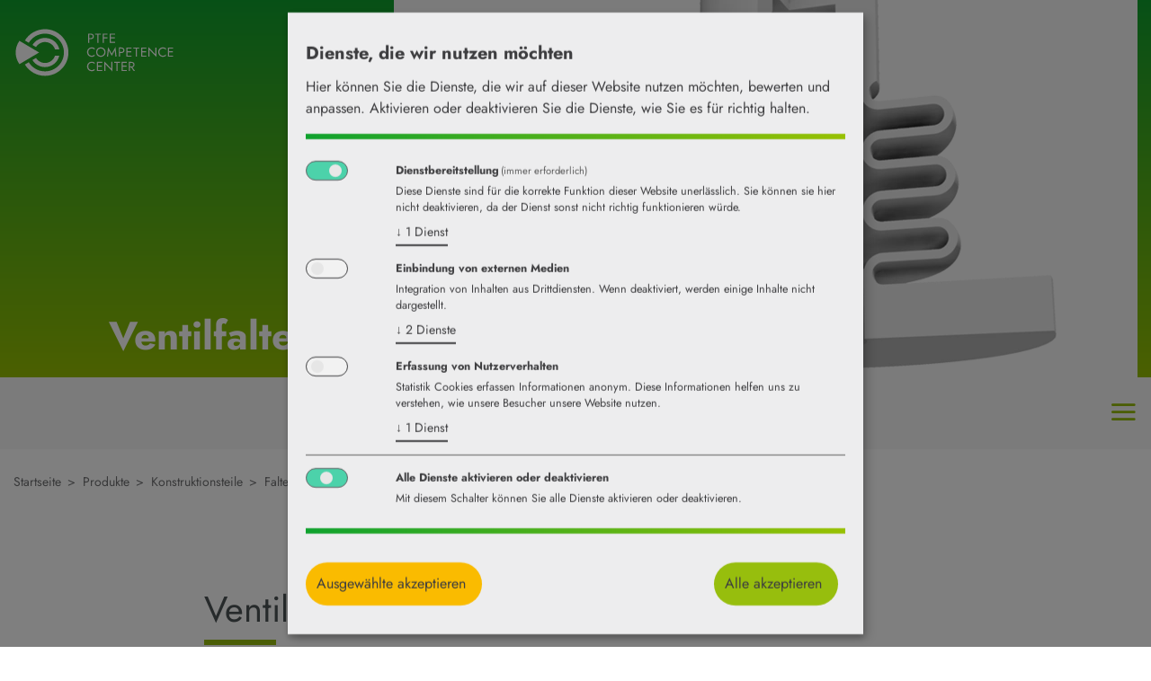

--- FILE ---
content_type: text/html;charset=UTF-8
request_url: https://www.ptfe-cc.com/produkte/konstruktionsteile/faltenbaelge/ventilfaltenbalg
body_size: 9241
content:
<!DOCTYPE html><html lang="de-DE">
<!--
This website is powered by Neos, the Open Source Content Application Platform licensed under the GNU/GPL.
Neos is based on Flow, a powerful PHP application framework licensed under the MIT license.

More information and contribution opportunities at https://www.neos.io
-->
<head><link rel="stylesheet" href="https://www.ptfe-cc.com/_Resources/Static/Packages/Ujamii.ProjectPackage/Css/styles.min.css?h=25e16df7" /><meta charset="UTF-8" /><script defer type="application/javascript">window.cookiePunchConfig={"consent":{"privacyPolicyUrl":"","elementID":"klaro","noAutoLoad":false,"htmlTexts":false,"embedded":false,"groupByPurpose":true,"storageMethod":"cookie","cookieName":"cookie_punch","cookieExpiresAfterDays":30,"default":false,"mustConsent":true,"acceptAll":true,"hideDeclineAll":true,"hideLearnMore":false,"noticeAsModal":false,"disablePoweredBy":true,"additionalClass":null,"cookiePath":null,"cookieDomain":null,"contextualConsentOnly":false,"purposes":{"functional":{"name":"functional","title":"Dienstbereitstellung","description":"Diese Dienste sind f\u00fcr die korrekte Funktion dieser Website unerl\u00e4sslich. Sie k\u00f6nnen sie hier nicht deaktivieren, da der Dienst sonst nicht richtig funktionieren w\u00fcrde."},"externalMedia":{"name":"externalMedia","title":"Einbindung von externen Medien","description":"Integration von Inhalten aus Drittdiensten. Wenn deaktiviert, werden einige Inhalte nicht dargestellt."},"externalTracking":{"name":"externalTracking","title":"Erfassung von Nutzerverhalten","description":"Statistik Cookies erfassen Informationen anonym. Diese Informationen helfen uns zu verstehen, wie unsere Besucher unsere Website nutzen."}},"services":{"default":{"name":"default","title":"notwendige Cookies","description":"Speichert Ihre Cookie-Auswahl, sowie weitere technisch notwendige Einstellungen.","purposes":["functional"],"contextualConsentOnly":null,"default":null,"cookies":null,"required":true,"optOut":null,"onlyOnce":null,"onInit":null,"onAccept":null,"onDecline":null},"youtubeEmbed":{"name":"youtubeEmbed","title":"YouTube Video Einbindung","description":"Wenn aktiv erlauben Sie das Einbetten von YouTube Video.","purposes":["externalMedia"],"contextualConsentOnly":null,"default":null,"cookies":null,"required":false,"optOut":null,"onlyOnce":null,"onInit":null,"onAccept":null,"onDecline":null},"vimeoEmbed":{"name":"vimeoEmbed","title":"Vimeo Video Einbindung","description":"Wenn aktiv erlauben Sie das Einbetten von Vimeo Video.","purposes":["externalMedia"],"contextualConsentOnly":null,"default":null,"cookies":null,"required":false,"optOut":null,"onlyOnce":null,"onInit":null,"onAccept":null,"onDecline":null},"trackingGA":{"name":"trackingGA","title":"Google Tag Manager","description":"Um unsere Website zu verbessern, nutzen wir Google Analytics um das Nutzerverhalten besser verstehen zu k\u00f6nnen.","purposes":["externalTracking"],"contextualConsentOnly":null,"default":null,"cookies":null,"required":false,"optOut":null,"onlyOnce":null,"onInit":null,"onAccept":null,"onDecline":null}},"translations":{"acceptAll":"Alle akzeptieren","acceptSelected":"Ausgew\u00e4hlte akzeptieren","close":"Schlie\u00dfen","consentModal":{"description":"Hier k\u00f6nnen Sie die Dienste, die wir auf dieser Website nutzen m\u00f6chten, bewerten und anpassen. Aktivieren oder deaktivieren Sie die Dienste, wie Sie es f\u00fcr richtig halten.","title":"Dienste, die wir nutzen m\u00f6chten"},"consentNotice":{"changeDescription":"Seit Ihrem letzten Besuch gab es \u00c4nderungen, bitte erneuern Sie Ihre Zustimmung.","title":"Cookie-Einstellungen","description":"Hallo! K\u00f6nnten wir bitte einige zus\u00e4tzliche Dienste f\u00fcr {purposes} aktivieren? Sie k\u00f6nnen Ihre Zustimmung sp\u00e4ter jederzeit \u00e4ndern oder zur\u00fcckziehen.","learnMore":"Lassen Sie mich w\u00e4hlen","testing":"Testmodus!"},"contextualConsent":{"acceptAlways":"Immer","acceptOnce":"Ja","description":"M\u00f6chten Sie von {title} bereitgestellte externe Inhalte laden?","descriptionEmptyStore":"Um diesem Dienst dauerhaft zustimmen zu k\u00f6nnen, m\u00fcssen Sie {title} in den {link} zustimmen.","modalLinkText":"Cookie-Einstellungen"},"decline":"Ablehnen","ok":"Das ist ok","poweredBy":"Realisiert mit Klaro!","privacyPolicy":{"name":"Datenschutzerkl\u00e4rung","text":"Um mehr zu erfahren, lesen Sie bitte unsere {privacyPolicy}."},"purposeItem":{"service":"Dienst","services":"Dienste"},"purposes":{"advertising":{"description":"Diese Dienste verarbeiten pers\u00f6nliche Informationen, um Ihnen personalisierte oder interessenbezogene Werbung zu zeigen.","title":"Werbung"},"functional":{"description":"Diese Dienste sind f\u00fcr die korrekte Funktion dieser Website unerl\u00e4sslich. Sie k\u00f6nnen sie hier nicht deaktivieren, da der Dienst sonst nicht richtig funktionieren w\u00fcrde.\n","title":"Dienstbereitstellung"},"marketing":{"description":"Diese Dienste verarbeiten pers\u00f6nliche Daten, um Ihnen relevante Inhalte \u00fcber Produkte, Dienstleistungen oder Themen zu zeigen, die Sie interessieren k\u00f6nnten.","title":"Marketing"},"performance":{"description":"Diese Dienste verarbeiten personenbezogene Daten, um den von dieser Website angebotenen Service zu optimieren.\n","title":"Optimierung der Leistung"}},"save":"Speichern","service":{"disableAll":{"description":"Mit diesem Schalter k\u00f6nnen Sie alle Dienste aktivieren oder deaktivieren.","title":"Alle Dienste aktivieren oder deaktivieren"},"optOut":{"description":"Diese Dienste werden standardm\u00e4\u00dfig geladen (Sie k\u00f6nnen sich jedoch abmelden)","title":"(Opt-out)"},"purpose":"Zweck","purposes":"Zwecke","required":{"description":"Dieser Service ist immer erforderlich","title":"(immer erforderlich)"}}}}};</script><script defer type="application/javascript" src="https://www.ptfe-cc.com/_Resources/Static/Packages/Sandstorm.CookiePunch/build/cookiepunch.js"></script><style>.klaro {}</style>        <script data-never-block>window.gtmID = 'GTM-NF4MC6'</script>    <script data-src="https://www.ptfe-cc.com/_Resources/Static/Packages/Ujamii.GoogleAnalytics/JavaScript/gtm.js" data-type="text/javascript" type="text/plain" data-name="trackingGA"></script><title>Ventilfaltenbalg - PTFE Competence Center</title><meta name="description" content="Ventilfaltenbalg mit spitzen oder runden Falten. Beste Anpassung an die verschiedenen Einsatzbedingungen. Temperatureinsatzbereich -20° bis +150°. " /><meta name="robots" content="index,follow" /><link rel="canonical" href="https://www.ptfe-cc.com/produkte/konstruktionsteile/faltenbaelge/ventilfaltenbalg" /><link rel="alternate" hreflang="x-default" href="https://www.ptfe-cc.com/produkte/konstruktionsteile/faltenbaelge/ventilfaltenbalg" /><link rel="alternate" hreflang="de" href="https://www.ptfe-cc.com/produkte/konstruktionsteile/faltenbaelge/ventilfaltenbalg" /><link rel="alternate" hreflang="en" href="https://www.ptfe-cc.com/en/products/structural-components/bellows/valve-bellows-type-fv" /><meta name="twitter:card" content="summary" /><meta name="twitter:title" content="Ventilfaltenbalg" /><meta name="twitter:description" content="Ventilfaltenbalg mit spitzen oder runden Falten. Beste Anpassung an die verschiedenen Einsatzbedingungen. Temperatureinsatzbereich -20° bis +150°. " /><meta name="twitter:url" content="https://www.ptfe-cc.com/produkte/konstruktionsteile/faltenbaelge/ventilfaltenbalg" /><meta property="og:type" content="website" /><meta property="og:title" content="Ventilfaltenbalg" /><meta property="og:site_name" content="Startseite" /><meta property="og:locale" content="de" /><meta property="og:description" content="Ventilfaltenbalg mit spitzen oder runden Falten. Beste Anpassung an die verschiedenen Einsatzbedingungen. Temperatureinsatzbereich -20° bis +150°. " /><meta property="og:url" content="https://www.ptfe-cc.com/produkte/konstruktionsteile/faltenbaelge/ventilfaltenbalg" /><script type="application/ld+json">{"@context":"http:\/\/schema.org\/","@type":"BreadcrumbList","itemListElement":[{"@type":"ListItem","position":1,"name":"Startseite","item":"https:\/\/www.ptfe-cc.com\/"},{"@type":"ListItem","position":2,"name":"Produkte","item":"https:\/\/www.ptfe-cc.com\/produkte"},{"@type":"ListItem","position":3,"name":"Konstruktionsteile","item":"https:\/\/www.ptfe-cc.com\/produkte\/konstruktionsteile"},{"@type":"ListItem","position":4,"name":"Faltenb\u00e4lge","item":"https:\/\/www.ptfe-cc.com\/produkte\/konstruktionsteile\/faltenbaelge"},{"@type":"ListItem","position":5,"name":"Ventilfaltenbalg","item":"https:\/\/www.ptfe-cc.com\/produkte\/konstruktionsteile\/faltenbaelge\/ventilfaltenbalg"}]}</script><link rel="apple-touch-icon" sizes="180x180" href="https://www.ptfe-cc.com/_Resources/Static/Packages/Ujamii.ProjectPackage/Favicons/apple-touch-icon.png" /><link rel="icon" type="image/png" sizes="32x32" href="https://www.ptfe-cc.com/_Resources/Static/Packages/Ujamii.ProjectPackage/Favicons/favicon-32x32.png" /><link rel="icon" type="image/png" sizes="16x16" href="https://www.ptfe-cc.com/_Resources/Static/Packages/Ujamii.ProjectPackage/Favicons/favicon-16x16.png" /><link rel="manifest" href="https://www.ptfe-cc.com/_Resources/Static/Packages/Ujamii.ProjectPackage/Favicons/site.webmanifest" crossorigin="use-credentials" /><link rel="mask-icon" href="https://www.ptfe-cc.com/_Resources/Static/Packages/Ujamii.ProjectPackage/Public/Favicons/safari-pinned-tab.svg" /><link rel="shortcut icon" href="https://www.ptfe-cc.com/_Resources/Static/Packages/Ujamii.ProjectPackage/Favicons/favicon.ico" /><meta http-equiv="x-ua-compatible" content="ie=edge" /><meta name="viewport" content="width=device-width, initial-scale=1.0" /><meta name="theme-color" content="ffffff" /><meta name="msapplication-TileColor" content="ffffff" /><meta name="msapplication-config" content="https://www.ptfe-cc.com/_Resources/Static/Packages/Ujamii.ProjectPackage/Favicons/browserconfig.xml" /></head><body id="top"><div id="wrapper" data-node="c7b6aef5" class="productpage w-full min-w-360 print:mx-0 print:max-w-full"><div id="navbar-top" class="navbar-top fixed top-0 left-0 -z-1 w-full bg-F8F8F8 h-0 transition-height ease-in-out duration-200 overflow-hidden"><div class="flex items-center w-full max-w-1280 mx-auto py-12 px-15 768:px-40 1280:px-15 2000:px-0 print:hidden"><div class="page-logo-small mr-50"><a href="/" target="_self" title="Zur Startseite" class="block w-50 h-54" aria-label="Zur Startseite"><span class="w-50 h-50 bg-icon-logo-sticky bg-no-repeat bg-contain bg-center inline-block"></span></a></div><div class="hidden 992:block"><nav class="flex items-center gap-30 1280:gap-40"><a href="/kompetenzen" class="text-97BE0D text-16 leading-19 underline-offset-4 hover:underline" title="Kompetenzen" aria-label="Kompetenzen">Kompetenzen</a><a href="/produkte" class="text-97BE0D text-16 leading-19 underline-offset-4 hover:underline" title="Produkte" aria-label="Produkte">Produkte</a><a href="/unternehmen" class="text-97BE0D text-16 leading-19 underline-offset-4 hover:underline" title="Unternehmen" aria-label="Unternehmen">Unternehmen</a><a href="/downloads" class="text-97BE0D text-16 leading-19 underline-offset-4 hover:underline" title="Downloads" aria-label="Downloads">Downloads</a><a href="/kontakt" class="text-97BE0D text-16 leading-19 underline-offset-4 hover:underline" title="Kontakt" aria-label="Kontakt">Kontakt</a></nav></div><div class="grid grid-cols-2 gap-24 ml-auto"><div id="header-search-wrap" class="relative"><a href="/suche" target="_self" title="Suche starten" class="open-search block text-97BE0D text-16 leading-19 hover:text-3E3E40" aria-label="Suche starten"><i class="icon-search text-32 leading-normal"></i><span class="sr-only"></span></a><div id="header-search" class="absolute -top-4 -right-6 -z-1 opacity-0 bg-transparent transform transition-all ease-in-out duration-300 h-40 w-320"><form method="GET" action="/suche" id="pagesearch" class="searchform relative"><input name="search" id="autoComplete" type="text" class="w-full bg-FFFFFF rounded-full h-40 py-4 pl-24 pr-48 !outline-none focus:border-97BE0D" value placeholder="Suchbegriff" data-autocompletesource="https://www.ptfe-cc.com/flowpack/searchplugin?contextNodeIdentifier=cc0d276a-498f-4352-ba84-d8ce5c4ea68c&amp;dimensionCombination=%7B%22language%22%3A%5B%22de%22%5D%7D" dir="ltr" spellcheck="false" autocorrect="off" autocomplete="off" autocapitalize="off" maxlength="2048" tabindex="0" /><button type="submit" class="absolute z-1 right-4 top-4 rounded-full bg-97BE0D text-FFFFFF w-32 h-32 flex items-center justify-center hover:bg-F29400" aria-label="Suche starten"><i class="icon-arrow-right text-20 leading-20"></i></button></form><div class="autocomplete-selection hidden"></div></div></div><button class="btn-mainmenu block" type="default" aria-label="Mobiles Menü öffnen"><i class="icon-menu text-32 leading-normal text-97BE0D hover:text-3E3E40"></i><span class="sr-only">Mobiles Menü öffnen</span></button></div></div></div><header class="main-header bg-green-gradient min-h-200"><div class="w-full h-1 -mt-1 overflow-visible max-w-1920 mx-auto relative z-97"><div class="page-logo absolute w-180 h-85 left-15 top-0 pt-32 768:left-40 1280:left-15 2000:left-0"><a href="/" target="_self" title="Zur Startseite" class="block text-FFFFFF" aria-label="Zur Startseite"><img src="https://www.ptfe-cc.com/_Resources/Static/Packages/Ujamii.ProjectPackage/Images/Logo/ptfe_cc_logo_white_grey.svg" alt="Logo PTFE Competence Center" width="235" height="70" class="w-full max-w-[235px]" /><span class="sr-only">PTFE Competence Center</span></a></div><div class="absolute right-15 pt-28 768:right-40 992:hidden"><button class="btn-mainmenu block" type="default" aria-label="Mobiles Menü öffnen"><i class="icon-menu text-36 leading-normal text-FFFFFF hover:text-3E3E40"></i><span class="sr-only">Mobiles Menü öffnen</span></button></div></div><div class="stage-collection"><div class="max-w-1920 mx-auto"><div class="content-container"><div class="col-span-full pt-160 mb-16 992:pt-0 992:col-start-1 992:col-end-5 992:flex 992:items-end 1280:col-start-2 1920:mb-64"><div class="headline w-full relative"><h1 class="hyphens-auto text-FFFFFF font-bold m-0">Ventilfaltenbalg</h1></div></div><div class="col-span-full relative -mx-15 768:-mx-40 992:col-start-5 992:col-end-13 992:mx-0 992:h-420 992:overflow-hidden"><div class="bg-F8F8F8 w-full h-full image-scaled-teaser"><picture><source media="(min-width: 992px)" width="1280" height="420" /><source media="(min-width: 320px)" width="992" height="420" /><img src="https://www.ptfe-cc.com/_Resources/Persistent/2/2/a/a/22aa01bfa50b601d3391cf123022560e30a3a11d/ptfe_faltenbalg_ventilfaltenbalg_fv-1-1280x420.webp" loading="lazy" alt="Ventilfaltenbalg mit runden oder spitzen Falten aus PTFE und Hochleistungskunststoffen | PTFE-CC" width="1280" height="420" /></picture></div></div></div></div></div></header><div id="navbar-bottom" class="navbar-bottom w-full bg-F8F8F8 hidden 992:block"><div id="btn-mainmenu" class="flex items-center justify-end w-full max-w-1280 mx-auto h-80 px-15 768:px-40 1280:px-15 1920:px-0 print:hidden"><button class="btn-mainmenu block" type="default" aria-label="Mobiles Menü öffnen"><i class="icon-menu text-32 leading-normal text-97BE0D hover:text-3E3E40"></i><span class="sr-only">Mobiles Menü öffnen</span></button></div></div><div id="main-menu" class="shadow-mainmenu fixed left-auto top-0 -right-full -mr-8 w-full h-full bg-F8F8F8 transition-all duration-500 ease-in-out overflow-x-hidden overflow-y-auto z-110 768:w-485 1280:w-600"><div class="flex items-center w-full py-24 px-32"><div class="page-logo-small mr-50"><a href="/" target="_self" title="Zur Startseite" class="block w-50 h-54" aria-label="Zur Startseite"><span class="w-50 h-50 bg-icon-logo-sticky-green bg-no-repeat bg-contain bg-center inline-block"></span></a></div><div class="grid grid-cols-2 gap-24 ml-auto"><a href="/suche" target="_self" title="Suche starten" class="block text-97BE0D text-16 leading-19 hover:text-3E3E40"><i class="icon-search text-32 leading-normal"></i><span class="sr-only"></span></a><button class="btn-mainmenu block" type="default" aria-label="Mobiles Menü öffnen"><i class="icon-close text-32 leading-normal text-97BE0D hover:text-3E3E40"></i><span class="sr-only">Mobiles Menü öffnen</span></button></div></div><div class="relative w-full py-24 px-32"><ul class="level-1"><li><a href="/kompetenzen" title="Kompetenzen" class="hassub normal" aria-label="Nächste Ebene">Kompetenzen</a><ul class="level-2"><li class="back-level"><button class="btn-backmenu inline-block hover:text-97BE0D" type="default" aria-label="Vorherige Ebene"><i class="icon-arrow-white-left font-bold text-28 leading-28"><span class="path1"></span><span class="path2"></span></i></button></li><li class="parent-level"><a href="/kompetenzen">Kompetenzen</a><span class="headline-border bg-97BE0D block mt-6 mb-16 h-3 w-32"></span></li><li><a href="/kompetenzen/kunststoffkompetenz" title="Kunststoffkompetenz" class="normal" aria-label="Kunststoffkompetenz">Kunststoffkompetenz</a></li><li><a href="/kompetenzen/ptfe-als-werkstoff" title="PTFE als Werkstoff" class="normal" aria-label="PTFE als Werkstoff">PTFE als Werkstoff</a></li><li><a href="/kompetenzen/compounds" title="Compounds" class="normal" aria-label="Compounds">Compounds</a></li><li><a href="/kompetenzen/qualitaetssicherung" title="Qualitätssicherung" class="normal" aria-label="Qualitätssicherung">Qualitätssicherung</a></li><li><a href="/kompetenzen/forschung-entwicklung" title="Forschung + Entwicklung" class="normal" aria-label="Forschung + Entwicklung">Forschung + Entwicklung</a></li></ul></li><li><a href="/produkte" title="Produkte" class="hassub active" aria-label="Nächste Ebene">Produkte</a><ul class="level-2"><li class="back-level"><button class="btn-backmenu inline-block hover:text-97BE0D" type="default" aria-label="Vorherige Ebene"><i class="icon-arrow-white-left font-bold text-28 leading-28"><span class="path1"></span><span class="path2"></span></i></button></li><li class="parent-level"><a href="/produkte">Produkte</a><span class="headline-border bg-97BE0D block mt-6 mb-16 h-3 w-32"></span></li><li><a href="/produkte/halbzeuge" title="Halbzeuge" class="normal" aria-label="Halbzeuge">Halbzeuge</a></li><li><a href="/produkte/dichtungen" title="Dichtungen" class="hassub normal" aria-label="Nächste Ebene">Dichtungen</a><ul class="level-3"><li class="back-level"><button class="btn-backmenu inline-block hover:text-97BE0D" type="default" aria-label="Vorherige Ebene"><i class="icon-arrow-white-left font-bold text-28 leading-28"><span class="path1"></span><span class="path2"></span></i></button></li><li class="parent-level"><a href="/produkte/dichtungen">Dichtungen</a><span class="headline-border bg-97BE0D block mt-6 mb-16 h-3 w-32"></span></li><li><a href="/produkte/dichtungen/dynamische-dichtungen" title="Dynamische Dichtungen" class="normal" aria-label="Dynamische Dichtungen">Dynamische Dichtungen</a></li><li><a href="/produkte/dichtungen/statische-dichtungen" title="Statische Dichtungen" class="normal" aria-label="Statische Dichtungen">Statische Dichtungen</a></li></ul></li><li><a href="/produkte/konstruktionsteile" title="Konstruktionsteile" class="hassub active" aria-label="Nächste Ebene">Konstruktionsteile</a><ul class="level-3"><li class="back-level"><button class="btn-backmenu inline-block hover:text-97BE0D" type="default" aria-label="Vorherige Ebene"><i class="icon-arrow-white-left font-bold text-28 leading-28"><span class="path1"></span><span class="path2"></span></i></button></li><li class="parent-level"><a href="/produkte/konstruktionsteile">Konstruktionsteile</a><span class="headline-border bg-97BE0D block mt-6 mb-16 h-3 w-32"></span></li><li><a href="/produkte/konstruktionsteile/faltenbaelge" title="Faltenbälge" class="active" aria-label="Faltenbälge">Faltenbälge</a></li></ul></li></ul></li><li><a href="/unternehmen" title="Unternehmen" class="hassub normal" aria-label="Nächste Ebene">Unternehmen</a><ul class="level-2"><li class="back-level"><button class="btn-backmenu inline-block hover:text-97BE0D" type="default" aria-label="Vorherige Ebene"><i class="icon-arrow-white-left font-bold text-28 leading-28"><span class="path1"></span><span class="path2"></span></i></button></li><li class="parent-level"><a href="/unternehmen">Unternehmen</a><span class="headline-border bg-97BE0D block mt-6 mb-16 h-3 w-32"></span></li><li><a href="/unternehmen/unser-leitbild" title="Unser Leitbild" class="normal" aria-label="Unser Leitbild">Unser Leitbild</a></li><li><a href="/unternehmen/ansprechpartner" title="Ansprechpartner" class="normal" aria-label="Ansprechpartner">Ansprechpartner</a></li></ul></li><li><a href="/downloads" title="Downloads" class="normal" aria-label="Downloads">Downloads</a></li><li><a href="/kontakt" title="Kontakt" class="normal" aria-label="Kontakt">Kontakt</a></li></ul><nav id="language-menu" role="navigation" class="dimension-menu ">

<ul class="flex flex-row w-full">

	<li class="current">
	
			<a href="/produkte/konstruktionsteile/faltenbaelge/ventilfaltenbalg">
				
	DE

			</a>
		
	</li>

	<li class="normal">
	
			<a href="/en/products/structural-components/bellows/valve-bellows-type-fv">
				
	EN

			</a>
		
	</li>

</ul>


</nav></div></div><div class="w-full max-w-1280 mx-auto py-12 px-15 768:px-40 1280:px-15 1920:px-0"><ul class="breadcrumb col-span-full"><li><a href="/" title="Startseite" class="normal">Startseite</a></li><li><a href="/produkte" title="Produkte" class="active">Produkte</a></li><li><a href="/produkte/konstruktionsteile" title="Konstruktionsteile" class="active">Konstruktionsteile</a></li><li><a href="/produkte/konstruktionsteile/faltenbaelge" title="Faltenbälge" class="active">Faltenbälge</a></li><li><a href="/produkte/konstruktionsteile/faltenbaelge/ventilfaltenbalg" title="Ventilfaltenbalg" class="current">Ventilfaltenbalg</a></li></ul></div><main class="w-full min-h-[850px] pt-80 overflow-hidden"><section class="overflow-hidden" id><div class="text-container content-container mb-100 992:mb-120"><div class="headline w-full relative"><h2 class="hyphens-auto">Ventilfaltenbalg, Typ FV</h2><span class="headline-border bg-97BE0D block mt-8 mb-32 h-6 w-60 992:w-80"></span></div><div class="text"><p>Der Faltenbalg Typ FV kann sowohl mit spitzen als auch mit runden Falten gefertigt werden. Dadurch lässt er sich genau an die jeweiligen Einsatzbedingungen anpassen. Runde Falten eignen sich vor allem für mittlere Druckbeanspruchungen und bei Vorgabe guter Reinigbarkeit. Spitze Falten sind besser für geringe Druckbeanspruchungen und hohe Hubfrequenzen geeignet.<br>Eingesetzt wird dieser Faltenbalg vor allem als Pumpenelement in Dosierpumpen, Regel- und Absperrventilen sowie in Abfüllanlagen in der Chemie- und Prozesstechnik, im Maschinenbau und in der Lebensmittel-Industrie. Der Temperatureinsatzbereich liegt bei -20 °C bis +150 °C.<br>Um die Festigkeit zu erhöhen, kann der Faltenbalgkopf aus einem druckfesteren PTFE-Compound wie PTFE-Glasfaser gefertigt werden. Im Faltenkopf können Gewindebuchsen zur Befestigung von Spindeln eingedreht oder eingesintert werden.</p></div><div class="headline w-full relative"><h2 class="hyphens-auto">Beispiele für Konstruktionsformen</h2><span class="headline-border bg-97BE0D block mt-8 mb-32 h-6 w-60 992:w-80"></span></div></div><div class="text-twocolumn content-container mb-32 992:mb-64"><div class="col-span-full grid gap-32 768:grid-cols-2 768:gap-x-16 992:gap-x-20 992:gap-y-64 992:col-start-2 992:col-end-11 1280:col-start-3 1280:col-end-11"><div class="768:pr-1/4"><div class="text"><p>– runde Falten, mit Gewindebuchse<br>– mit Dichtkegel</p></div><div class="image mt-40"><img src="https://www.ptfe-cc.com/_Resources/Persistent/3/3/8/f/338fe5620d892c1a97c080ac51a54c25dfed9721/ptfe_faltenbalg_ventilfaltenbalg_produkt_bild_02-300x280-300x280.webp" loading="lazy" alt="ptfe faltenbalg ventilfaltenbalg produkt bild 02-300x280." width="300" height="280" /></div></div><div class="768:pr-1/4"><div class="text"><p>– mit eingesinterter Edelstahlbuchse<br>– Kopf aus PTFE-Compound</p></div><div class="image mt-40"><img src="https://www.ptfe-cc.com/_Resources/Persistent/d/c/7/6/dc764ccd8fda1f9686e039f3605a7073721eab1a/ptfe_faltenbalg_ventilfaltenbalg_produkt_bild_01-300x224-300x224.webp" loading="lazy" alt="ptfe faltenbalg ventilfaltenbalg produkt bild 01-300x224." width="300" height="224" /></div></div></div></div><div class="table-container content-container mb-100 992:mb-120"><h4 class="block font-bold border-b-2 border-3E3E40 pb-8 mb-16">Werkstoffübersicht</h4><div class="table-wrapper"><div class="neos-nodetypes-html-html">
	<table id="table_2736" class="tablesaw tablesaw-swipe" data-tablesaw-mode="swipe" data-minimap=""><thead><tr><th class="head_0 col_first">Werkstoffe</th><th class="head_1">Typische Eigenschaften</th><th class="head_2 col_last">Einsatzbedingungen</th></tr></thead><tbody><tr class="row_0 row_first even"><td class="col_0 col_first">CCN-01 (PTFE rein)</td><td class="col_1">geringe Gasdurchlässigkeit, universelle chemische Beständigkeit, gute Wechselbiegefestigkeit</td><td class="col_2 col_last">Standardmaterial, Lebensmittelumfeld</td></tr><tr class="row_1 odd"><td class="col_0 col_first">CCN-02 (PTFE modifiziert)</td><td class="col_1">sehr geringe Gasdurchlässigkeit, universelle chemische<br>
Beständigkeit</td><td class="col_2 col_last">bei erhöhten Anforderungen an Gasdichtheit<br>
und Oberflächengüte</td></tr><tr class="row_2 even"><td class="col_0 col_first">CCN-03 (PTFE modifiziert)</td><td class="col_1">sehr gute Wechselbiegefestigkeit, universelle chemische<br>
Beständigkeit</td><td class="col_2 col_last">bei erhöhten Anforderungen an die Wechselbiegefestigkeit</td></tr><tr class="row_3 row_last odd"><td class="col_0 col_first">PTFE leitfähig</td><td class="col_1">elektrostatisch ableitend</td><td class="col_2 col_last">bei ATEX-Anforderungen (Ex-Bereich),<br>
eingeschränkte Wechselbiegefestigkeit</td></tr></tbody></table>
</div>
</div></div><div class="text-container content-container mb-100 992:mb-120"><div class="headline w-full relative"><h2 class="hyphens-auto">Einsatzgrenzen</h2><span class="headline-border bg-97BE0D block mt-8 mb-32 h-6 w-60 992:w-80"></span></div><div class="text"><p>Druck: 0,25 bis 2/5 bar (abs.) je nach Faltenart</p><p>Temperatur: -20 °C bis +150 °C</p><p>&nbsp;</p><p>Hinweis: Die angegebenen Einsatzgrenzen stehen in Abhängigkeit zueinander und dürfen nicht gleichzeitig auftreten.</p></div><div class="headline w-full relative"><h2 class="hyphens-auto">Anschlussarten</h2><span class="headline-border bg-97BE0D block mt-8 mb-32 h-6 w-60 992:w-80"></span></div><div class="text"><p>Flanschanschluss (Standard)</p><p>&nbsp;</p><p>Weitere kundenspezifische Anpassungen möglich.</p></div></div></section><section class="overflow-hidden" id><div class="download-list bg-F8F8F8 py-24 mb-100 992:mb-120 992:py-32"><div class="content-container"><div class="col-span-full 992:col-start-2 992:col-end-12 1280:col-start-3 1280:col-end-11"><div class="download-list-item mb-40 last:mb-0"><h3 class="inline-block text-20 leading-28 pb-4 mb-24 font-bold hyphens border-b-2 border-b-3E3E40">Downloads</h3><div><a href="https://www.ptfe-cc.com/_Resources/Persistent/d/6/6/5/d6656b1fbd9bf11ac670249de5c0eb89902a15a3/ptfe_faltenbalg_technischer_fragebogen_DE.pdf" target="_blank" class="download-item group w-full mb-24 flex items-center last:mb-0"><i class="icon-download mr-20 text-38 leading-38"></i><span class="break-words group-hover:underline">Technischer Fragebogen PTFE-Faltenbälge (PDF)</span></a></div></div></div></div></div></section><section class="overflow-hidden" id><div class="text-container content-container mb-100 992:mb-120"><div class="headline w-full relative"><h2 class="hyphens-auto">Kommen Sie schnell zum richtigen Produkt</h2><span class="headline-border bg-97BE0D block mt-8 mb-32 h-6 w-60 992:w-80"></span></div><div class="text"><p>Damit Sie schnell und einfach die beste Lösung für Ihre Produkte finden, senden Sie uns bitte Ihre Produktanfrage über das nachfolgende Formular. So können Sie uns Ihre Vorgaben und Anforderungen direkt übermitteln.</p></div><div class="cta-button"><a href="javascript:linkTo_UnCryptMailto('diajUkoaz2xx3yz',-21)" target="_self" title="Produktanfrage Ventilfaltenbalg, Typ FV" class="cta cta-green inline-flex items-center"><i class="icon-arrow-white text-28 leading-28 font-bold mr-12"><span class="path1"></span><span class="path2"></span></i>Produktanfrage Ventilfaltenbalg, Typ FV</a></div></div></section><section class="overflow-hidden" id><div class="text-container content-container mb-100 992:mb-120"><div class="headline w-full relative"><h2 class="hyphens-auto">Entdecken Sie unsere Produktkompetenz</h2><span class="headline-border bg-97BE0D block mt-8 mb-32 h-6 w-60 992:w-80"></span></div></div><div class="page-teaser-two-level content-container mb-100 992:mb-120"><div class="col-span-full 992:col-start-2 992:col-end-12 1280:col-start-3 1280:col-end-11"></div><div class="col-span-full 992:col-start-2 992:col-end-12 1280:col-start-3 1280:col-end-11"><div class="768:grid 768:gap-x-16 768:gap-y-24 768:grid-cols-2 992:gap-x-20 992:gap-y-40"><div class="page-teaser-item mb-24 768:mb-0"><div class="page-image relative"><img src="https://www.ptfe-cc.com/_Resources/Persistent/7/7/9/e/779e4f74dc773a3d37bd5ad4e73ca3325d5b795d/ptfe_halbzeuge_hohlstaebe-635x285.webp" loading="lazy" alt width="635" height="285" /></div><div class="sub-pages colorset-green"><div class="flex flex-col gap-2"><div class="first-level"><a href="/produkte/halbzeuge" target="_self" title="Halbzeuge" class="px-20 py-16 w-full flex justify-between items-center hover:text-F8F8F8 ease-in-out duration-200 992:px-24 992:py-20" aria-label="Halbzeuge">Halbzeuge<i class="icon-chevron-right text-16 leading-16 ml-20"></i></a></div><div class="second-level w-full flex flex-col gap-2"><div><a href="/produkte/halbzeuge/hohlstaebe" target="_self" title="Hohlstäbe" class="px-20 py-16 w-full bg-F8F8F8 flex justify-between items-center hover:bg-EDEDEE 992:px-24 992:py-20" aria-label="Hohlstäbe">Hohlstäbe<i class="icon-chevron-right text-16 leading-16 ml-20"></i></a></div><div><a href="/produkte/halbzeuge/platten-und-folien" target="_self" title="Platten und Folien" class="px-20 py-16 w-full bg-F8F8F8 flex justify-between items-center hover:bg-EDEDEE 992:px-24 992:py-20" aria-label="Platten und Folien">Platten und Folien<i class="icon-chevron-right text-16 leading-16 ml-20"></i></a></div><div><a href="/produkte/halbzeuge/vollstaebe" target="_self" title="Vollstäbe" class="px-20 py-16 w-full bg-F8F8F8 flex justify-between items-center hover:bg-EDEDEE 992:px-24 992:py-20" aria-label="Vollstäbe">Vollstäbe<i class="icon-chevron-right text-16 leading-16 ml-20"></i></a></div></div></div></div></div><div class="page-teaser-item mb-24 768:mb-0"><div class="page-image relative"><img src="https://www.ptfe-cc.com/_Resources/Persistent/1/8/a/c/18ac8bfefb6a176ef62ffb9268c70373aed818d1/Nutringe_KN14891-Edit-635x285.webp" loading="lazy" alt width="635" height="285" /></div><div class="sub-pages colorset-blue"><div class="flex flex-col gap-2"><div class="first-level"><a href="/produkte/dichtungen" target="_self" title="Dichtungen" class="px-20 py-16 w-full flex justify-between items-center hover:text-F8F8F8 ease-in-out duration-200 992:px-24 992:py-20" aria-label="Dichtungen">Dichtungen<i class="icon-chevron-right text-16 leading-16 ml-20"></i></a></div><div class="second-level w-full flex flex-col gap-2"><div><a href="/produkte/dichtungen/dynamische-dichtungen" target="_self" title="Dynamische Dichtungen" class="px-20 py-16 w-full bg-F8F8F8 flex justify-between items-center hover:bg-EDEDEE 992:px-24 992:py-20" aria-label="Dynamische Dichtungen">Dynamische Dichtungen<i class="icon-chevron-right text-16 leading-16 ml-20"></i></a></div><div><a href="/produkte/dichtungen/statische-dichtungen" target="_self" title="Statische Dichtungen" class="px-20 py-16 w-full bg-F8F8F8 flex justify-between items-center hover:bg-EDEDEE 992:px-24 992:py-20" aria-label="Statische Dichtungen">Statische Dichtungen<i class="icon-chevron-right text-16 leading-16 ml-20"></i></a></div></div></div></div></div><div class="page-teaser-item mb-24 768:mb-0"><div class="page-image relative"><img src="https://www.ptfe-cc.com/_Resources/Persistent/c/8/1/3/c813da9c16ee9e9b4ba95d4ffc72f23efc9727b7/KK-106-635x285.webp" loading="lazy" alt width="635" height="285" /></div><div class="sub-pages colorset-orange"><div class="flex flex-col gap-2"><div class="first-level"><a href="/produkte/konstruktionsteile" target="_self" title="Konstruktionsteile" class="px-20 py-16 w-full flex justify-between items-center hover:text-F8F8F8 ease-in-out duration-200 992:px-24 992:py-20" aria-label="Konstruktionsteile">Konstruktionsteile<i class="icon-chevron-right text-16 leading-16 ml-20"></i></a></div><div class="second-level w-full flex flex-col gap-2"><div><a href="/produkte/konstruktionsteile/faltenbaelge" target="_self" title="Faltenbälge" class="px-20 py-16 w-full bg-F8F8F8 flex justify-between items-center hover:bg-EDEDEE 992:px-24 992:py-20" aria-label="Faltenbälge">Faltenbälge<i class="icon-chevron-right text-16 leading-16 ml-20"></i></a></div><div><a href="/produkte/konstruktionsteile/dreh-und-fraesteile" target="_self" title="Dreh-und Frästeile" class="px-20 py-16 w-full bg-F8F8F8 flex justify-between items-center hover:bg-EDEDEE 992:px-24 992:py-20" aria-label="Dreh-und Frästeile">Dreh-und Frästeile<i class="icon-chevron-right text-16 leading-16 ml-20"></i></a></div></div></div></div></div></div><div class="mt-64"><div class="cta-button"><a href="/produkte" target="_self" title="Alle Produkte in der Übersicht" class="cta cta-green inline-flex items-center"><i class="icon-arrow-white text-28 leading-28 font-bold mr-12"><span class="path1"></span><span class="path2"></span></i>Alle Produkte in der Übersicht</a></div></div></div></div></section></main><footer class="main-footer bg-707173"><div class="content-container py-46 992:py-80"><nav id="footer-menu" class="footer-menu mb-16 col-span-3 768:col-span-6 768:mb-12 1280:col-span-4 1920:col-start-3 1920:col-end-7" role="navigation" aria-label="Meta-Navigation"><ul><li><a href="/kompetenzen" title="Kompetenzen" class="flex items-center justify-between text-FFFFFF text-16 leading-24 border-b-2 border-b-FFFFFF pb-12 hover:border-b-97BE0D hover:text-97BE0D normal"><span>Kompetenzen</span> <i class="icon-arrow-right"></i></a></li><li><a href="/produkte" title="Produkte" class="flex items-center justify-between text-FFFFFF text-16 leading-24 border-b-2 border-b-FFFFFF pb-12 hover:border-b-97BE0D hover:text-97BE0D normal"><span>Produkte</span> <i class="icon-arrow-right"></i></a></li><li><a href="/unternehmen" title="Unternehmen" class="flex items-center justify-between text-FFFFFF text-16 leading-24 border-b-2 border-b-FFFFFF pb-12 hover:border-b-97BE0D hover:text-97BE0D normal"><span>Unternehmen</span> <i class="icon-arrow-right"></i></a></li><li><a href="/downloads" title="Downloads" class="flex items-center justify-between text-FFFFFF text-16 leading-24 border-b-2 border-b-FFFFFF pb-12 hover:border-b-97BE0D hover:text-97BE0D normal"><span>Downloads</span> <i class="icon-arrow-right"></i></a></li><li><a href="/kontakt" title="Kontakt" class="flex items-center justify-between text-FFFFFF text-16 leading-24 border-b-2 border-b-FFFFFF pb-12 hover:border-b-97BE0D hover:text-97BE0D normal"><span>Kontakt</span> <i class="icon-arrow-right"></i></a></li></ul></nav><nav id="meta-menu" class="footer-meta-menu col-span-full 992:flex 992:justify-between 992:items-center 1920:col-start-3 1920:col-end-11" role="navigation" aria-label="Meta-Navigation"><ul class="mb-35 768:mb-64 992:mb-0"><li><a href="/impressum" title="Impressum" class="flex items-center justify-between normal"><span>Impressum</span></a></li><li><a href="/datenschutz" title="Datenschutz" class="flex items-center justify-between normal"><span>Datenschutz</span></a></li><li><a href="#" rel="nofollow" data-cookie-settings>Cookie-Einstellungen</a></li></ul><span class="footer-claim inline-block"><img src="https://www.ptfe-cc.com/_Resources/Static/Packages/Ujamii.ProjectPackage/Images/Default/individual-solution-claim.svg" alt="Individual Solutions Claim" width="482" height="57" class="w-full max-w-[482px]" /></span></nav></div><div class="bg-FFFFFF py-30 768:py-70"><div class="content-container"><div class="col-span-full 1920:col-start-3 1920:col-end-11"><div class="flex flex-wrap justify-between justify-center"><div><img src="https://www.ptfe-cc.com/_Resources/Static/Packages/Ujamii.ProjectPackage/Images/Logo/header_logos_esf_2014-2020.jpg" alt="Logos" width="534" height="84" class="w-full max-w-[534px]" /></div><div class="flex flex-no-wrap items-start"><img src="https://www.ptfe-cc.com/_Resources/Static/Packages/Ujamii.ProjectPackage/Images/Logo/gepruefter_lieferant_siegel.png" alt="Logo Siegel geprüfter Lieferant" width="84" height="84" class="w-full max-w-[84px]" /><img src="https://www.ptfe-cc.com/_Resources/Static/Packages/Ujamii.ProjectPackage/Images/Logo/91141_rgb_180.png" alt="Logo TÜV" width="84" height="84" class="w-full max-w-[84px] ml-20" /></div></div></div></div></div><div class="version !hidden">dev</div></footer><div id="icon-bar" class="fixed opacity-0 bottom-30 -z-1 transform transition-all ease-in-out duration-300"><span id="totop" class="group w-38 h-38 rounded-full border-2 border-0FA222 mb-15 flex items-center justify-center hover:cursor-pointer hover:bg-0FA222"><i class="icon-chevron-up text-14 leading-14 text-0FA222 group-hover:text-FFFFFF"></i></span></div></div><script data-neos-node="/sites/ujamii-projectpackage/node-u8ufhtr7rjqk0/node-p1gjv2hv5d358/node-zmfd3g66qydgx/node-vbzxr8yn6sikf@live;language=de" data-src="https://www.ptfe-cc.com/_Resources/Static/Packages/Neos.Neos/JavaScript/LastVisitedNode.js" async data-type="text/javascript" type="text/plain" data-name="default"></script><script src="https://www.ptfe-cc.com/_Resources/Static/Packages/Networkteam.Neos.MailObfuscator/Scripts/nwt.mailobfuscation.min.js?h=44d5dee2" defer data-never-block></script><script src="https://www.ptfe-cc.com/_Resources/Static/Packages/Ujamii.ProjectPackage/JavaScript/onload.min.js?h=b9766a26" defer data-never-block></script></body></html>

--- FILE ---
content_type: text/css
request_url: https://www.ptfe-cc.com/_Resources/Static/Packages/Ujamii.ProjectPackage/Css/styles.min.css?h=25e16df7
body_size: 16331
content:
/*! purgecss start ignore */input,textarea{-webkit-appearance:none;-moz-appearance:none;appearance:none;border-radius:0;-webkit-border-radius:0}input[type=search]{-webkit-appearance:none}input::-ms-clear,input::-ms-reveal{display:none;height:0;width:0}input[type=search]::-webkit-search-cancel-button,input[type=search]::-webkit-search-decoration,input[type=search]::-webkit-search-results-button,input[type=search]::-webkit-search-results-decoration{display:none}input::-webkit-inner-spin-button,input::-webkit-outer-spin-button{-webkit-appearance:none;margin:0}input[type=number]{-moz-appearance:textfield}[type=checkbox]:focus,[type=radio]:focus{outline:none!important}.form-checkbox,.form-input,.form-multiselect,.form-radio,.form-select,.form-textarea{border:0;outline:none}body a:hover{cursor:pointer}body p{font-size:1rem;line-height:24px;margin-bottom:1rem}body p:last-of-type{margin-bottom:0}body .sr-only{border-width:0;height:.0625rem;margin:-.0625rem;overflow:hidden;padding:0;position:absolute;white-space:nowrap;width:.0625rem;clip:rect(0,0,0,0)}body .h1,body h1{display:block;font-size:1.5rem;line-height:36px}@media (min-width:80rem){body .h1,body h1{font-size:2.75rem;line-height:60px}}body .h2,body h2{display:block;font-size:1.5rem;line-height:36px}@media (min-width:62rem){body .h2,body h2{font-size:2.5rem;line-height:52px}}body .h3,body h3{font-size:1.25rem;line-height:28px}@media (min-width:62rem){body .h3,body h3{font-size:1.75rem;line-height:36px}}body .h4,body h4{display:block;font-size:1rem;line-height:24px}@media (min-width:62rem){body .h4,body h4{font-size:1.25rem;line-height:28px}}body .h5,body h5{display:block;font-size:1rem;line-height:24px}@media (min-width:62rem){body .h5,body h5{font-size:1.25rem;line-height:28px}}body .-transform-50{transform:translateX(-50%)}body .-transform-center{transform:translate(-50%,-50%)}body .animate-all{transform:translate(var(--tw-translate-x),var(--tw-translate-y)) rotate(var(--tw-rotate)) skewX(var(--tw-skew-x)) skewY(var(--tw-skew-y)) scaleX(var(--tw-scale-x)) scaleY(var(--tw-scale-y));transition-duration:.3s;transition-property:all;transition-timing-function:cubic-bezier(.4,0,.2,1)}@media (min-width:62rem){body .image-scaled-teaser img{left:50%;max-width:none;position:absolute;top:50%;--tw-translate-x:-50%;--tw-translate-y:-50%;transform:translate(var(--tw-translate-x),var(--tw-translate-y)) rotate(var(--tw-rotate)) skewX(var(--tw-skew-x)) skewY(var(--tw-skew-y)) scaleX(var(--tw-scale-x)) scaleY(var(--tw-scale-y))}}body .cta{border-radius:9999px;display:inline-flex;font-size:1rem;line-height:24px;padding:.75rem 1.125rem .75rem .75rem;transition-duration:.2s;transition-property:all;transition-timing-function:cubic-bezier(.4,0,.2,1)}body .cta-green{--tw-bg-opacity:1;background-color:rgb(151 190 13/var(--tw-bg-opacity));--tw-text-opacity:1;color:rgb(62 62 64/var(--tw-text-opacity))}body .cta-green:hover{--tw-text-opacity:1;color:rgb(248 248 248/var(--tw-text-opacity))}body .cta-orange{--tw-bg-opacity:1;background-color:rgb(250 187 0/var(--tw-bg-opacity));--tw-text-opacity:1;color:rgb(62 62 64/var(--tw-text-opacity))}body .cta-orange:hover{--tw-text-opacity:1;color:rgb(248 248 248/var(--tw-text-opacity))}body .cta-grey{--tw-bg-opacity:1;background-color:rgb(248 248 248/var(--tw-bg-opacity));--tw-text-opacity:1;color:rgb(62 62 64/var(--tw-text-opacity))}body .cta-grey:hover{--tw-text-opacity:1;color:rgb(151 190 13/var(--tw-text-opacity))}body .cta-dot{align-items:center;display:inline-flex;justify-content:center;--tw-text-opacity:1;color:rgb(62 62 64/var(--tw-text-opacity))}body .cta-dot:before{background-image:url(../Images/Default/icon-arrow-round-green.svg);display:block;height:1.75rem;margin-right:.5rem;width:1.75rem;--tw-content:"";content:var(--tw-content)}body .cta-dot-green:hover{--tw-text-opacity:1;color:rgb(151 190 13/var(--tw-text-opacity))}body .cta-dot-orange:hover{--tw-text-opacity:1;color:rgb(250 187 0/var(--tw-text-opacity))}body a:has(>span.cta-dot-orange,>span.cta-dot-green){display:block}body .content-container{display:grid;gap:1rem;grid-template-columns:repeat(4,minmax(0,1fr));margin-left:auto;margin-right:auto;max-width:120rem;padding-left:.9375rem;padding-right:.9375rem;width:100%}@media (min-width:48rem){body .content-container{grid-template-columns:repeat(8,minmax(0,1fr));padding-left:2.5rem;padding-right:2.5rem}}@media (min-width:62rem){body .content-container{gap:1.25rem;grid-template-columns:repeat(12,minmax(0,1fr))}}@media (min-width:80rem){body .content-container{padding-left:.9375rem;padding-right:.9375rem}}@media (min-width:125rem){body .content-container{padding-left:0;padding-right:0}}body div[data-clickable]:hover{cursor:pointer}[class*=" icon-"],[class^=icon-]{font-family:projectpackage!important;speak:never;font-style:normal;font-variant:normal;font-weight:400;line-height:1;text-transform:none;-webkit-font-smoothing:antialiased;-moz-osx-font-smoothing:grayscale}.icon-clear:before,.icon-close:before{content:"\e911"}.icon-search:before{content:"\e912"}.icon-menu:before{content:"\e913"}.icon-arrow-right:before{content:"\e901"}.icon-arrow-left:before{content:"\e903"}.icon-claim:before{content:"\e902"}.icon-logo-green:before{color:#97be0d;content:"\e904"}.icon-arrow-white-left .path1:before{content:"\e905"}.icon-arrow-white-left .path2:before{content:"\e906";margin-left:-1em}.icon-arrow-white-up .path1:before{content:"\e90f"}.icon-arrow-white-up .path2:before{content:"\e910";margin-left:-1em}.icon-arrow-white-down .path1:before{content:"\e907"}.icon-arrow-white-down .path2:before{content:"\e914";margin-left:-1em}.icon-arrow-white-right .path1:before{content:"\e915"}.icon-arrow-white-right .path2:before{content:"\e916";margin-left:-1em}.icon-logo-white:before{content:"\e908"}.icon-arrow-green .path1:before{color:#97be0d;content:"\e909"}.icon-arrow-green .path2:before{color:#3e3e40;content:"\e90a";margin-left:-1em}.icon-arrow-orange .path1:before{color:#fabb00;content:"\e90b"}.icon-arrow-orange .path2:before{color:#3e3e40;content:"\e90c";margin-left:-1em}.icon-chevron-up:before{content:"\e90d"}.icon-chevron-right:before{content:"\e917"}.icon-arrow-down:before{content:"\e90e"}.icon-download:before{content:"\e900"}@font-face{font-display:swap;font-family:Jost;font-style:normal;font-weight:300;src:url(../Fonts/Jost/jost-v14-latin-300.eot);src:local(""),url(../Fonts/Jost/jost-v14-latin-300.eot?#iefix) format("embedded-opentype"),url(../Fonts/Jost/jost-v14-latin-300.woff2) format("woff2"),url(../Fonts/Jost/jost-v14-latin-300.woff) format("woff"),url(../Fonts/Jost/jost-v14-latin-300.ttf) format("truetype"),url(../Fonts/Jost/jost-v14-latin-300.svg#Jost) format("svg")}@font-face{font-display:swap;font-family:Jost;font-style:normal;font-weight:400;src:url(../Fonts/Jost/jost-v14-latin-regular.eot);src:local(""),url(../Fonts/Jost/jost-v14-latin-regular.eot?#iefix) format("embedded-opentype"),url(../Fonts/Jost/jost-v14-latin-regular.woff2) format("woff2"),url(../Fonts/Jost/jost-v14-latin-regular.woff) format("woff"),url(../Fonts/Jost/jost-v14-latin-regular.ttf) format("truetype"),url(../Fonts/Jost/jost-v14-latin-regular.svg#Jost) format("svg")}@font-face{font-display:swap;font-family:Jost;font-style:normal;font-weight:700;src:url(../Fonts/Jost/jost-v14-latin-700.eot);src:local(""),url(../Fonts/Jost/jost-v14-latin-700.eot?#iefix) format("embedded-opentype"),url(../Fonts/Jost/jost-v14-latin-700.woff2) format("woff2"),url(../Fonts/Jost/jost-v14-latin-700.woff) format("woff"),url(../Fonts/Jost/jost-v14-latin-700.ttf) format("truetype"),url(../Fonts/Jost/jost-v14-latin-700.svg#Jost) format("svg")}@font-face{font-display:swap;font-family:Jost;font-style:italic;font-weight:300;src:url(../Fonts/Jost/jost-v14-latin-300italic.eot);src:local(""),url(../Fonts/Jost/jost-v14-latin-300italic.eot?#iefix) format("embedded-opentype"),url(../Fonts/Jost/jost-v14-latin-300italic.woff2) format("woff2"),url(../Fonts/Jost/jost-v14-latin-300italic.woff) format("woff"),url(../Fonts/Jost/jost-v14-latin-300italic.ttf) format("truetype"),url(../Fonts/Jost/jost-v14-latin-300italic.svg#Jost) format("svg")}@font-face{font-display:swap;font-family:Jost;font-style:italic;font-weight:400;src:url(../Fonts/Jost/jost-v14-latin-italic.eot);src:local(""),url(../Fonts/Jost/jost-v14-latin-italic.eot?#iefix) format("embedded-opentype"),url(../Fonts/Jost/jost-v14-latin-italic.woff2) format("woff2"),url(../Fonts/Jost/jost-v14-latin-italic.woff) format("woff"),url(../Fonts/Jost/jost-v14-latin-italic.ttf) format("truetype"),url(../Fonts/Jost/jost-v14-latin-italic.svg#Jost) format("svg")}@font-face{font-display:swap;font-family:Jost;font-style:italic;font-weight:700;src:url(../Fonts/Jost/jost-v14-latin-700italic.eot);src:local(""),url(../Fonts/Jost/jost-v14-latin-700italic.eot?#iefix) format("embedded-opentype"),url(../Fonts/Jost/jost-v14-latin-700italic.woff2) format("woff2"),url(../Fonts/Jost/jost-v14-latin-700italic.woff) format("woff"),url(../Fonts/Jost/jost-v14-latin-700italic.ttf) format("truetype"),url(../Fonts/Jost/jost-v14-latin-700italic.svg#Jost) format("svg")}@font-face{font-display:block;font-family:projectpackage;font-style:normal;font-weight:400;src:url(../Fonts/ProjectPackage/projectpackage.eot?dxure1);src:url(../Fonts/ProjectPackage/projectpackage.eot?dxure1#iefix) format("embedded-opentype"),url(../Fonts/ProjectPackage/projectpackage.woff2?dxure1) format("woff2"),url(../Fonts/ProjectPackage/projectpackage.ttf?dxure1) format("truetype"),url(../Fonts/ProjectPackage/projectpackage.woff?dxure1) format("woff"),url(../Fonts/ProjectPackage/projectpackage.svg?dxure1#icomoon) format("svg")}.autoComplete_wrapper{display:inline-block;position:relative;width:100%}#autoComplete{margin:0;outline:2px solid transparent;outline-offset:2px;text-overflow:ellipsis;-webkit-transition:all -webkit-transform .4s ease}#autoComplete::-moz-placeholder{--tw-text-opacity:1;color:rgb(62 62 64/var(--tw-text-opacity));-moz-transition:all .3s ease;transition:all .3s ease;-webkit-transition:all -webkit-transform .3s ease}#autoComplete::placeholder{--tw-text-opacity:1;color:rgb(62 62 64/var(--tw-text-opacity));transition:all .3s ease;-webkit-transition:all -webkit-transform .3s ease}#autoComplete:hover::-moz-placeholder{--tw-text-opacity:1;color:rgb(62 62 64/var(--tw-text-opacity));-moz-transition:all .3s ease;transition:all .3s ease;-webkit-transition:all -webkit-transform .3s ease}#autoComplete:hover::placeholder{--tw-text-opacity:1;color:rgb(62 62 64/var(--tw-text-opacity));transition:all .3s ease;-webkit-transition:all -webkit-transform .3s ease}#autoComplete:focus::-moz-placeholder{--tw-text-opacity:1;color:rgb(62 62 64/var(--tw-text-opacity))}#autoComplete:focus::placeholder{--tw-text-opacity:1;color:rgb(62 62 64/var(--tw-text-opacity))}#autoComplete:focus::-moz-selection{background-color:rgba(26,160,183,.15)}#autoComplete:focus::selection{background-color:rgba(26,160,183,.15)}#autoComplete::-moz-selection{background-color:rgba(26,160,183,.15)}#autoComplete::selection{background-color:rgba(26,160,183,.15)}#autoComplete:hover{transition:all .3s ease;-webkit-transition:all -webkit-transform .3s ease}#autoComplete:focus,#autoComplete:hover{--tw-text-opacity:1;color:rgb(62 62 64/var(--tw-text-opacity))}#autoComplete_list_1{border:1px solid rgba(33,33,33,.07);box-shadow:0 3px 6px hsla(210,8%,62%,.15);left:0;margin-top:.25rem;outline:2px solid transparent;outline-offset:2px;padding:.625rem;position:absolute;right:0;top:100%;z-index:20}#autoComplete_list_1,.autoComplete_result{--tw-bg-opacity:1;background-color:rgb(255 255 255/var(--tw-bg-opacity))}.autoComplete_result{display:flex;font-size:1rem;justify-content:space-between;line-height:21px;margin:0;overflow:hidden;padding:.5rem .625rem;text-overflow:ellipsis;transform:translate(var(--tw-translate-x),var(--tw-translate-y)) rotate(var(--tw-rotate)) skewX(var(--tw-skew-x)) skewY(var(--tw-skew-y)) scaleX(var(--tw-scale-x)) scaleY(var(--tw-scale-y));white-space:nowrap;--tw-text-opacity:1;color:rgb(62 62 64/var(--tw-text-opacity));transition-duration:.2s;transition-property:all;transition-timing-function:cubic-bezier(.4,0,.2,1)}.autoComplete_result:hover{background-color:rgba(26,160,183,.15)}.autoComplete_result::-moz-selection{background-color:hsla(0,0%,100%,0);color:hsla(0,0%,100%,0)}.autoComplete_result::selection{background-color:hsla(0,0%,100%,0);color:hsla(0,0%,100%,0)}.autoComplete_result:hover{cursor:pointer}.autoComplete_highlighted{--tw-text-opacity:1;color:rgb(62 62 64/var(--tw-text-opacity))}.autoComplete_highlighted::-moz-selection{background-color:hsla(0,0%,100%,0);color:hsla(0,0%,100%,0)}.autoComplete_highlighted::selection{background-color:hsla(0,0%,100%,0);color:hsla(0,0%,100%,0)}.autoComplete_selected{background-color:rgba(26,160,183,.15);cursor:pointer}.breadcrumb{align-items:center;display:flex;flex-wrap:wrap;justify-content:flex-start;--tw-bg-opacity:1;background-color:rgb(255 255 255/var(--tw-bg-opacity));padding-top:1rem}.breadcrumb li{margin-bottom:1rem;margin-right:1.5rem;position:relative}.breadcrumb li:last-child{margin-right:0}.breadcrumb li a{align-items:center;display:flex;font-size:.875rem;justify-content:flex-start;line-height:16px;--tw-text-opacity:1;color:rgb(112 113 115/var(--tw-text-opacity))}.breadcrumb li a:hover{--tw-text-opacity:1;color:rgb(201 210 0/var(--tw-text-opacity))}.breadcrumb li a:after{font-size:.875rem;line-height:16px;position:absolute;right:-1rem;top:0;--tw-text-opacity:1;color:rgb(112 113 115/var(--tw-text-opacity));content:">"}.breadcrumb li a.current{margin:0;--tw-text-opacity:1;color:rgb(201 210 0/var(--tw-text-opacity))}.breadcrumb li a.current:after{display:none}.accordion .open .accordion-title{--tw-bg-opacity:1;background-color:rgb(237 237 238/var(--tw-bg-opacity))}.accordion .open a>i.icon-arrow-down{--tw-rotate:180deg;transform:translate(var(--tw-translate-x),var(--tw-translate-y)) rotate(var(--tw-rotate)) skewX(var(--tw-skew-x)) skewY(var(--tw-skew-y)) scaleX(var(--tw-scale-x)) scaleY(var(--tw-scale-y))}.accordion .content-wrapper ol,.accordion .content-wrapper p,.accordion .content-wrapper ul{margin-bottom:1.5rem}.accordion .content-wrapper ol:last-child,.accordion .content-wrapper p:last-child,.accordion .content-wrapper ul:last-child{margin-bottom:0}@media (min-width:62rem){.accordion .content-wrapper ol,.accordion .content-wrapper p,.accordion .content-wrapper ul{margin-bottom:2rem}}.accordion .content-wrapper h1,.accordion .content-wrapper h2,.accordion .content-wrapper h3,.accordion .content-wrapper h4{font-weight:700;margin-bottom:1.625rem}.accordion .content-wrapper h1:after,.accordion .content-wrapper h2:after,.accordion .content-wrapper h3:after,.accordion .content-wrapper h4:after{display:block;height:.125rem;margin-top:.5rem;width:100%;--tw-bg-opacity:1;background-color:rgb(62 62 64/var(--tw-bg-opacity));--tw-content:"";content:var(--tw-content)}.accordion .content-wrapper ol,.accordion .content-wrapper ul{margin-left:1.25rem;padding-left:0}@media (min-width:62rem){.accordion .content-wrapper ol,.accordion .content-wrapper ul{margin-left:1.5rem}}.accordion .content-wrapper ol li,.accordion .content-wrapper ul li{margin-bottom:.75rem;margin-left:0;padding-left:.875rem}.accordion .content-wrapper ol li:last-child,.accordion .content-wrapper ul li:last-child{margin-bottom:0}.collapseContent{height:0;overflow:hidden;transition:height .2s ease-out}.collapseContent.expanded{display:block;height:auto}.banner-fullsize.color1{background-image:linear-gradient(90deg,#0fa22e,#98c102);;--tw-text-opacity:1;color:rgb(255 255 255/var(--tw-text-opacity))}.banner-fullsize.color1 .cta{--tw-bg-opacity:1;background-color:rgb(248 248 248/var(--tw-bg-opacity));--tw-text-opacity:1;color:rgb(62 62 64/var(--tw-text-opacity))}.banner-fullsize.color1 .cta:hover{--tw-text-opacity:1;color:rgb(151 190 13/var(--tw-text-opacity))}.banner-fullsize.color1 .headline-border{--tw-bg-opacity:1;background-color:rgb(250 187 0/var(--tw-bg-opacity))}.banner-fullsize.color2{background-color:rgb(248 248 248/var(--tw-bg-opacity))}.banner-fullsize.color2,.banner-fullsize.color2 .cta{--tw-bg-opacity:1;--tw-text-opacity:1;color:rgb(62 62 64/var(--tw-text-opacity))}.banner-fullsize.color2 .cta{background-color:rgb(151 190 13/var(--tw-bg-opacity))}.banner-fullsize.color2 .cta:hover{--tw-text-opacity:1;color:rgb(248 248 248/var(--tw-text-opacity))}.banner-fullsize.color2 .headline-border{--tw-bg-opacity:1;background-color:rgb(250 187 0/var(--tw-bg-opacity))}.person-teaser picture img{margin-left:auto;margin-right:auto}@media (min-width:48rem){.person-teaser-wider .person-image picture img{left:50%;max-width:none;position:absolute;top:50%;--tw-translate-x:-50%;--tw-translate-y:-50%;transform:translate(var(--tw-translate-x),var(--tw-translate-y)) rotate(var(--tw-rotate)) skewX(var(--tw-skew-x)) skewY(var(--tw-skew-y)) scaleX(var(--tw-scale-x)) scaleY(var(--tw-scale-y))}}.table-container h4{grid-column:span 3/span 3}@media (min-width:36rem){.table-container h4{grid-column:span 2/span 2}}@media (min-width:62rem){.table-container h4{grid-column-end:4;grid-column-start:2}}@media (min-width:80rem){.table-container h4{grid-column-end:5;grid-column-start:3}}.table-container div.table-wrapper{grid-column:1/-1}@media (min-width:62rem){.table-container div.table-wrapper{grid-column-end:12;grid-column-start:2}}@media (min-width:80rem){.table-container div.table-wrapper{grid-column-end:11;grid-column-start:3}}.table-container div.table-wrapper div.tablesaw-bar a.tablesaw-nav-btn{border-style:none;height:2rem;width:2rem}.table-container div.table-wrapper div.tablesaw-bar a.tablesaw-nav-btn:before{background-image:url(../Images/Default/icon-arrow-circle-grey.svg);background-position:50%;background-repeat:no-repeat;background-size:contain;border-style:none;height:2rem;left:0;top:0;width:2rem;--tw-content:"";content:var(--tw-content)}.table-container div.table-wrapper div.tablesaw-bar a.tablesaw-nav-btn.left{--tw-rotate:180deg;transform:translate(var(--tw-translate-x),var(--tw-translate-y)) rotate(var(--tw-rotate)) skewX(var(--tw-skew-x)) skewY(var(--tw-skew-y)) scaleX(var(--tw-scale-x)) scaleY(var(--tw-scale-y))}.table-container div.table-wrapper div.tablesaw-bar .tablesaw-btn:focus{--tw-shadow:0 0 #0000!important;--tw-shadow-colored:0 0 #0000!important;box-shadow:var(--tw-ring-offset-shadow,0 0 #0000),var(--tw-ring-shadow,0 0 #0000),var(--tw-shadow)!important}.table-container div.table-wrapper div.tablesaw-all-cols-visible{display:none}.table-container div.table-wrapper table thead tr:first-child{--tw-bg-opacity:1;background-color:rgb(112 113 115/var(--tw-bg-opacity));--tw-text-opacity:1;color:rgb(248 248 248/var(--tw-text-opacity))}.table-container div.table-wrapper table tbody tr.even{--tw-bg-opacity:1;background-color:rgb(248 248 248/var(--tw-bg-opacity))}.table-container div.table-wrapper table td,.table-container div.table-wrapper table th{border-width:2px;--tw-border-opacity:1;border-color:rgb(255 255 255/var(--tw-border-opacity));padding-bottom:1.25rem;padding-top:1rem}.text a{display:inline-block;--tw-text-opacity:1;color:rgb(151 190 13/var(--tw-text-opacity))}.text a:hover{--tw-text-opacity:1;color:rgb(62 62 64/var(--tw-text-opacity))}.text a:before{display:inline-block;margin-right:.25rem;--tw-content:">";content:var(--tw-content)}.text ul li{margin-bottom:1.25rem;margin-left:1.625rem;text-indent:-1.625rem}.text ul li:before{content:"\2014";direction:rtl;margin-right:.75rem;text-align:right}.text ul ul{display:block;margin-left:1.625rem;margin-top:1rem}.text ol{counter-reset:item;list-style-type:none}.text ol li{margin-bottom:1.25rem;margin-left:1.625rem;text-indent:-1.625rem}.text ol li ol,.text ol li ul{display:block;margin-left:1.625rem;margin-top:1rem}.text ol li:before{content:counter(item) ".";counter-increment:item;direction:rtl;font-weight:700;margin-right:.75rem;text-align:right}.text-container{row-gap:0!important}.text-container div:first-of-type{margin-top:0}.text-container .headline{grid-column:1/-1;margin-top:4rem}@media (min-width:62rem){.text-container .headline{grid-column-end:12;grid-column-start:2}}@media (min-width:80rem){.text-container .headline{grid-column-end:11;grid-column-start:3}}.text-container .text{grid-column:1/-1;margin-top:4rem}@media (min-width:62rem){.text-container .text{grid-column-end:7;grid-column-start:2}}@media (min-width:80rem){.text-container .text{grid-column-end:8;grid-column-start:3}}.text-container .cta-button{grid-column:1/-1;margin-top:4rem}@media (min-width:62rem){.text-container .cta-button{grid-column-end:11;grid-column-start:2}}@media (min-width:80rem){.text-container .cta-button{grid-column-end:8;grid-column-start:3}}.text-container .fs-image{align-items:center;display:flex;grid-column:1/-1;justify-content:center;margin-top:4rem}@media (min-width:62rem){.text-container .fs-image{grid-column-end:12;grid-column-start:2}}.text-container .fs-image figure{display:grid;gap:1rem;grid-template-columns:repeat(10,minmax(0,1fr));width:100%}@media (min-width:62rem){.text-container .fs-image figure{gap:1.25rem}}.text-container .fs-image figure figcaption,.text-container .fs-image figure img{grid-column:1/-1}@media (min-width:62rem){.text-container .fs-image figure figcaption{grid-column-end:9;grid-column-start:2}}.text-container .video-wrapper{grid-column:1/-1;margin-top:4rem}@media (min-width:62rem){.text-container .video-wrapper{grid-column-end:11;grid-column-start:2}}@media (min-width:80rem){.text-container .video-wrapper{grid-column-end:11;grid-column-start:3}}.text-container .two-column{grid-column:1/-1}@media (min-width:62rem){.text-container .two-column{grid-column-end:12;grid-column-start:2}}@media (min-width:80rem){.text-container .two-column{grid-column-end:11;grid-column-start:3}}.text-container:has(+.text-twocolumn){margin-bottom:2rem}@media (min-width:62rem){.text-container:has(+.text-twocolumn){margin-bottom:4rem}}.text-container .headline+.text,.text-container>div{margin-top:0}.text-media.grey .headline-border,.text-media.orange .headline-border{--tw-bg-opacity:1!important;background-color:rgb(250 187 0/var(--tw-bg-opacity))!important}.two-column .text{display:block!important}.video-wrapper.enabled{padding-bottom:56.25%}.video-wrapper.enabled picture{display:none!important}.video-wrapper div[data-type=placeholder]{left:50%;position:absolute;top:50%;width:360px;z-index:10}body .video-wrapper div[data-type=placeholder]{transform:translate(-50%,-50%)}.video-container .video-wrapper{align-items:center;display:flex;grid-column:1/-1;justify-content:center}@media (min-width:62rem){.video-container .video-wrapper{grid-column-end:11;grid-column-start:3}}.news-list .headline+.text{margin-top:2rem}.news-pager li a{align-items:center;border-radius:9999px;border-width:1px;display:flex;height:1.75rem;justify-content:center;width:1.75rem;--tw-border-opacity:1;border-color:rgb(62 62 64/var(--tw-border-opacity));font-size:1rem;line-height:16px;text-align:center}.news-pager li a.active,.news-pager li a:hover{--tw-border-opacity:1;border-color:rgb(151 190 13/var(--tw-border-opacity))}.page-teaser-list .headline+.text{margin-top:2rem}.page-teaser-two-level .colorset-green .first-level{--tw-bg-opacity:1;background-color:rgb(151 190 13/var(--tw-bg-opacity))}.page-teaser-two-level .colorset-blue .first-level{--tw-bg-opacity:1;background-color:rgb(3 164 192/var(--tw-bg-opacity))}.page-teaser-two-level .colorset-orange .first-level{--tw-bg-opacity:1;background-color:rgb(242 148 0/var(--tw-bg-opacity))}.slider .dots{align-items:center;bottom:1.75rem;display:flex;justify-content:flex-start;left:12.5rem;overflow:hidden;position:absolute;width:auto}.slider .dots .dot{align-items:center;background-color:transparent;border-color:transparent;border-radius:9999px;border-width:1px;display:flex;height:1rem;justify-content:center;margin-left:.0625rem;margin-right:.0625rem;outline:2px solid transparent;outline-offset:2px;width:1rem}.slider .dots .dot:first-child{margin-left:0}.slider .dots .dot:last-child{margin-right:0}.slider .dots .dot:before{border-radius:9999px;display:block;height:.5rem;width:.5rem;--tw-bg-opacity:1;background-color:rgb(255 255 255/var(--tw-bg-opacity));--tw-content:"";content:var(--tw-content)}.slider .dots .dot:active,.slider .dots .dot:focus,.slider .dots .dot:hover{cursor:pointer;outline:2px solid transparent;outline-offset:2px}.slider .dots .dot:active:before,.slider .dots .dot:focus:before,.slider .dots .dot:hover:before{--tw-bg-opacity:1;background-color:rgb(0 0 0/var(--tw-bg-opacity))}.slider .dots .dot.dot--active{--tw-border-opacity:1;border-color:rgb(0 0 0/var(--tw-border-opacity))}.slider .dots .dot.dot--active:before{--tw-bg-opacity:1;background-color:rgb(0 0 0/var(--tw-bg-opacity))}.slider .controls{align-items:flex-start;display:flex;justify-content:flex-start;margin-top:.625rem}.slider .controls .arrow{font-size:2rem;line-height:32px;margin-right:1rem;--tw-text-opacity:1;color:rgb(62 62 64/var(--tw-text-opacity))}.slider .controls .arrow:last-child{margin-right:0}.slider .controls .arrow:hover{cursor:pointer;--tw-text-opacity:1;color:rgb(151 190 13/var(--tw-text-opacity))}@media (min-width:48rem){.slider .controls .arrow{font-size:4rem;line-height:64px;margin-right:2rem}}.slider-simple .slider .dots{display:none!important}.slider-stage .slider .dots,.slider-textmedia .slider .dots{justify-content:flex-end;left:auto;right:1.25rem}@media (min-width:62rem){.slider-stage .slider .dots,.slider-textmedia .slider .dots{left:10rem;right:auto}}.slider-stage .slider .dots .dot,.slider-textmedia .slider .dots .dot{height:1.5rem;width:1.5rem;--tw-text-opacity:1;color:rgb(255 255 255/var(--tw-text-opacity))}.slider-stage .slider .dots .dot:active,.slider-stage .slider .dots .dot:focus,.slider-stage .slider .dots .dot:hover,.slider-textmedia .slider .dots .dot:active,.slider-textmedia .slider .dots .dot:focus,.slider-textmedia .slider .dots .dot:hover{--tw-border-opacity:1;border-color:rgb(255 255 255/var(--tw-border-opacity))}.slider-stage .slider .dots .dot:active:before,.slider-stage .slider .dots .dot:focus:before,.slider-stage .slider .dots .dot:hover:before,.slider-textmedia .slider .dots .dot:active:before,.slider-textmedia .slider .dots .dot:focus:before,.slider-textmedia .slider .dots .dot:hover:before{--tw-bg-opacity:1;background-color:rgb(255 255 255/var(--tw-bg-opacity))}.slider-stage .slider .dots .dot.dot--active,.slider-textmedia .slider .dots .dot.dot--active{--tw-border-opacity:1;border-color:rgb(255 255 255/var(--tw-border-opacity))}.slider-stage .slider .dots .dot.dot--active:before,.slider-textmedia .slider .dots .dot.dot--active:before{--tw-bg-opacity:1;background-color:rgb(255 255 255/var(--tw-bg-opacity))}.slider-stage .slider .controls,.slider-textmedia .slider .controls{bottom:1.25rem;left:1.25rem;position:absolute}@media (min-width:80rem){.slider-stage .slider .controls,.slider-textmedia .slider .controls{left:2rem}}@media (min-width:120rem){.slider-stage .slider .controls,.slider-textmedia .slider .controls{left:2.25rem}}.slider-stage .slider .controls .arrow,.slider-textmedia .slider .controls .arrow{font-size:2.5rem;line-height:40px;margin-right:1.25rem;--tw-text-opacity:1;color:rgb(255 255 255/var(--tw-text-opacity))}.slider-stage .slider .controls .arrow:last-child,.slider-textmedia .slider .controls .arrow:last-child{margin-right:0}.slider-stage .slider .controls .arrow:hover,.slider-textmedia .slider .controls .arrow:hover{cursor:pointer;--tw-text-opacity:1;color:rgb(15 162 34/var(--tw-text-opacity))}.slider-stage .slider .dots{left:50%;right:auto;--tw-translate-x:-50%;justify-content:center;transform:translate(var(--tw-translate-x),var(--tw-translate-y)) rotate(var(--tw-rotate)) skewX(var(--tw-skew-x)) skewY(var(--tw-skew-y)) scaleX(var(--tw-scale-x)) scaleY(var(--tw-scale-y))}@media (min-width:62rem){.slider-stage .slider .dots{left:10rem;right:auto;--tw-translate-x:0;justify-content:flex-end;transform:translate(var(--tw-translate-x),var(--tw-translate-y)) rotate(var(--tw-rotate)) skewX(var(--tw-skew-x)) skewY(var(--tw-skew-y)) scaleX(var(--tw-scale-x)) scaleY(var(--tw-scale-y))}}@media (min-width:80rem){.slider-stage .slider .dots{bottom:2.75rem;left:13.75rem}}.slider-stage .slider .controls{display:none}@media (min-width:48rem){.slider-stage .slider .controls{left:2.5rem}}@media (min-width:62rem){.slider-stage .slider .controls{display:flex}}@media (min-width:80rem){.slider-stage .slider .controls{left:.9375rem}}@media (min-width:125rem){.slider-stage .slider .controls{left:0}}@media (min-width:80rem){.slider-stage .slider .controls .arrow{font-size:4rem;line-height:64px}}#navbar-top.open{height:auto;overflow:visible!important;z-index:101}#header-search.active{opacity:1;z-index:20}#header-search .autoComplete_list{margin-top:1.875rem!important}#main-menu.open{right:0}footer.main-footer #footer-menu ul{display:grid;gap:1rem;width:100%}@media (min-width:48rem){footer.main-footer #footer-menu ul{grid-template-columns:repeat(2,minmax(0,1fr));grid-template-rows:none}}@media (min-width:62rem){footer.main-footer #footer-menu ul{gap:1.25rem}}footer.main-footer #footer-menu ul li{display:block;width:100%}footer.main-footer #meta-menu ul li{display:block;margin-bottom:1rem}@media (min-width:48rem){footer.main-footer #meta-menu ul li{display:inline-block;margin-bottom:0;margin-right:2rem}footer.main-footer #meta-menu ul li:last-child{margin-right:0}}@media (min-width:120rem){footer.main-footer #meta-menu ul li{margin-right:4.375rem}footer.main-footer #meta-menu ul li:last-child{margin-right:0}}footer.main-footer #meta-menu ul li a{font-size:1rem;line-height:24px;--tw-text-opacity:1;color:rgb(255 255 255/var(--tw-text-opacity))}footer.main-footer #meta-menu ul li a:hover{--tw-text-opacity:1;color:rgb(151 190 13/var(--tw-text-opacity))}#main-menu{min-height:100vh}#main-menu.open{margin-right:0}#main-menu ul li{display:block}#main-menu ul li a{display:block;font-size:1.375rem;line-height:28px;padding-bottom:1rem;padding-top:1rem}#main-menu ul li a:hover{--tw-text-opacity:1;color:rgb(151 190 13/var(--tw-text-opacity))}#main-menu ul li a.hassub{align-items:flex-start;display:flex;justify-content:space-between}#main-menu ul li a.hassub:after{align-items:center;border-radius:9999px;border-width:1px;display:flex;height:1.75rem;justify-content:center;margin-left:1rem;width:1.75rem;--tw-border-opacity:1;border-color:rgb(62 62 64/var(--tw-border-opacity));font-family:projectpackage;font-size:.625rem;font-weight:700;line-height:10px;--tw-content:"\e917";content:var(--tw-content)}#main-menu ul li a.hassub:hover:after{--tw-border-opacity:1;border-color:rgb(151 190 13/var(--tw-border-opacity))}#main-menu ul li.active,#main-menu ul li.current{--tw-text-opacity:1;color:rgb(151 190 13/var(--tw-text-opacity))}#main-menu ul li.parent-level a{padding-bottom:0}#main-menu ul.level-2,#main-menu ul.level-3,#main-menu ul.level-4{height:100%;left:auto;position:absolute;right:-100%;top:0;width:100%;z-index:10;--tw-bg-opacity:1;background-color:rgb(248 248 248/var(--tw-bg-opacity));padding:1.5rem 2rem;transition-duration:.5s;transition-property:all;transition-timing-function:cubic-bezier(.4,0,.2,1)}#main-menu ul.level-2.open,#main-menu ul.level-3.open,#main-menu ul.level-4.open{right:0}#main-menu ul.level-3{z-index:12}#language-menu{border-top-width:1px;margin-top:4rem;--tw-border-opacity:1;border-color:rgb(177 179 180/var(--tw-border-opacity));padding-top:1rem}#language-menu li{padding:1rem .625rem}#language-menu li:first-of-type{padding-left:0}#language-menu li a{display:block;font-size:1.375rem;line-height:28px;padding:0}#language-menu li a:hover{--tw-text-opacity:1;color:rgb(151 190 13/var(--tw-text-opacity))}#language-menu li.normal a{padding:0;--tw-text-opacity:1;color:rgb(112 113 115/var(--tw-text-opacity))}#language-menu li.current a{font-weight:700;padding:0;--tw-text-opacity:1;color:rgb(151 190 13/var(--tw-text-opacity))}#icon-bar.active{opacity:1;right:2.5rem;z-index:98}div#klaro div.klaro div.cookie-modal div.cm-klaro{border-radius:0;--tw-bg-opacity:1;background-color:rgb(237 237 238/var(--tw-bg-opacity));padding:2rem 1.25rem;--tw-text-opacity:1;color:rgb(62 62 64/var(--tw-text-opacity))}div#klaro div.klaro div.cookie-modal div.cm-klaro div.cm-header{border-bottom-width:6px;border-image-slice:1;border-image-source:linear-gradient(90deg,#0fa22e,#98c102);padding:0 0 1rem}div#klaro div.klaro div.cookie-modal div.cm-klaro div.cm-header h1{font-size:1.25rem;font-weight:700;line-height:28px;--tw-text-opacity:1;color:rgb(62 62 64/var(--tw-text-opacity))}div#klaro div.klaro div.cookie-modal div.cm-klaro div.cm-header p{--tw-text-opacity:1;color:rgb(62 62 64/var(--tw-text-opacity))}div#klaro div.klaro div.cookie-modal div.cm-klaro div.cm-body{padding:1.5rem 0}div#klaro div.klaro div.cookie-modal div.cm-klaro div.cm-body ul.cm-purposes li.cm-purpose{margin-bottom:1.25rem;margin-top:0;padding-left:45px}div#klaro div.klaro div.cookie-modal div.cm-klaro div.cm-body ul.cm-purposes li.cm-purpose:last-child{margin-bottom:0}div#klaro div.klaro div.cookie-modal div.cm-klaro div.cm-body ul.cm-purposes li.cm-purpose>div,div#klaro div.klaro div.cookie-modal div.cm-klaro div.cm-body ul.cm-purposes li.cm-purpose>input,div#klaro div.klaro div.cookie-modal div.cm-klaro div.cm-body ul.cm-purposes li.cm-purpose>label{padding-left:1.875rem}@media (min-width:48rem){div#klaro div.klaro div.cookie-modal div.cm-klaro div.cm-body ul.cm-purposes li.cm-purpose>div,div#klaro div.klaro div.cookie-modal div.cm-klaro div.cm-body ul.cm-purposes li.cm-purpose>input,div#klaro div.klaro div.cookie-modal div.cm-klaro div.cm-body ul.cm-purposes li.cm-purpose>label{padding-left:55px}}div#klaro div.klaro div.cookie-modal div.cm-klaro div.cm-body ul.cm-purposes li.cm-purpose li.cm-service{padding-left:45px}@media (min-width:48rem){div#klaro div.klaro div.cookie-modal div.cm-klaro div.cm-body ul.cm-purposes li.cm-purpose li.cm-service{margin-left:-1.875rem}}div#klaro div.klaro div.cookie-modal div.cm-klaro div.cm-body ul.cm-purposes li.cm-purpose li.cm-service>div,div#klaro div.klaro div.cookie-modal div.cm-klaro div.cm-body ul.cm-purposes li.cm-purpose li.cm-service>input,div#klaro div.klaro div.cookie-modal div.cm-klaro div.cm-body ul.cm-purposes li.cm-purpose li.cm-service>label{padding-left:1.875rem}@media (min-width:48rem){div#klaro div.klaro div.cookie-modal div.cm-klaro div.cm-body ul.cm-purposes li.cm-purpose li.cm-service>div,div#klaro div.klaro div.cookie-modal div.cm-klaro div.cm-body ul.cm-purposes li.cm-purpose li.cm-service>input,div#klaro div.klaro div.cookie-modal div.cm-klaro div.cm-body ul.cm-purposes li.cm-purpose li.cm-service>label{padding-left:55px}}div#klaro div.klaro div.cookie-modal div.cm-klaro div.cm-body ul.cm-purposes li.cm-purpose label,div#klaro div.klaro div.cookie-modal div.cm-klaro div.cm-body ul.cm-purposes li.cm-purpose p.cm-list-description,div#klaro div.klaro div.cookie-modal div.cm-klaro div.cm-body ul.cm-purposes li.cm-purpose p.purposes{--tw-text-opacity:1;color:rgb(62 62 64/var(--tw-text-opacity))}div#klaro div.klaro div.cookie-modal div.cm-klaro div.cm-body ul.cm-purposes li.cm-purpose div.cm-services div.cm-caret{margin-bottom:1.25rem;margin-top:.5rem}div#klaro div.klaro div.cookie-modal div.cm-klaro div.cm-body ul.cm-purposes li.cm-purpose div.cm-services div.cm-caret a{border-bottom-width:2px;--tw-border-opacity:1;border-color:rgb(62 62 64/var(--tw-border-opacity));padding-bottom:.25rem;--tw-text-opacity:1;color:rgb(62 62 64/var(--tw-text-opacity))}div#klaro div.klaro div.cookie-modal div.cm-klaro div.cm-body ul.cm-purposes li.cm-purpose div.cm-services div.cm-content{margin-top:0}div#klaro div.klaro div.cookie-modal div.cm-klaro div.cm-body ul.cm-purposes li.cm-purpose span.cm-switch div.slider{border-width:1px;height:1.375rem;width:47px;--tw-shadow:0 0 #0000;--tw-shadow-colored:0 0 #0000;box-shadow:var(--tw-ring-offset-shadow,0 0 #0000),var(--tw-ring-shadow,0 0 #0000),var(--tw-shadow)}div#klaro div.klaro div.cookie-modal div.cm-klaro div.cm-body ul.cm-purposes li.cm-purpose span.cm-switch div.slider:before{bottom:.1875rem;height:.875rem;width:.875rem}:is(div#klaro div.klaro div.cookie-modal div.cm-klaro div.cm-body ul.cm-purposes li.cm-purpose) input.cm-list-input+label.cm-list-label span.cm-switch div.slider{--tw-border-opacity:1;background-color:transparent;border-color:rgb(62 62 64/var(--tw-border-opacity))}:is(div#klaro div.klaro div.cookie-modal div.cm-klaro div.cm-body ul.cm-purposes li.cm-purpose) input.cm-list-input+label.cm-list-label span.cm-switch div.slider:before{--tw-bg-opacity:1;background-color:rgb(151 190 13/var(--tw-bg-opacity))}:is(div#klaro div.klaro div.cookie-modal div.cm-klaro div.cm-body ul.cm-purposes li.cm-purpose) input.cm-list-input:checked+label.cm-list-label span.cm-switch div.slider{border-width:1px;height:1.375rem;width:47px;--tw-border-opacity:1;border-color:rgb(151 190 13/var(--tw-border-opacity));--tw-bg-opacity:1;background-color:rgb(151 190 13/var(--tw-bg-opacity));--tw-shadow:0 0 #0000;--tw-shadow-colored:0 0 #0000;box-shadow:var(--tw-ring-offset-shadow,0 0 #0000),var(--tw-ring-shadow,0 0 #0000),var(--tw-shadow)}:is(div#klaro div.klaro div.cookie-modal div.cm-klaro div.cm-body ul.cm-purposes li.cm-purpose) input.cm-list-input:checked+label.cm-list-label span.cm-switch div.slider:before{bottom:.1875rem;height:.875rem;width:.875rem;--tw-bg-opacity:1;background-color:rgb(248 248 248/var(--tw-bg-opacity))}div#klaro div.klaro div.cookie-modal div.cm-klaro div.cm-footer{border-image-slice:1;border-image-source:linear-gradient(90deg,#0fa22e,#98c102);border-top-width:6px;padding:2rem 0 0}div#klaro div.klaro div.cookie-modal div.cm-klaro div.cm-footer div.cm-footer-buttons{display:flex;flex-direction:column}@media (min-width:48rem){div#klaro div.klaro div.cookie-modal div.cm-klaro div.cm-footer div.cm-footer-buttons{flex-direction:row}}div#klaro div.klaro div.cookie-modal div.cm-klaro div.cm-footer div.cm-footer-buttons button{margin-bottom:1.25rem}body div#klaro div.klaro div.cookie-modal div.cm-klaro div.cm-footer div.cm-footer-buttons button{border-radius:9999px;display:inline-flex;font-size:1rem;line-height:24px;padding:.75rem 1.125rem .75rem .75rem;transition-duration:.2s;transition-property:all;transition-timing-function:cubic-bezier(.4,0,.2,1)}.banner-fullsize.color1 div#klaro div.klaro div.cookie-modal div.cm-klaro div.cm-footer div.cm-footer-buttons button{--tw-bg-opacity:1;background-color:rgb(248 248 248/var(--tw-bg-opacity));--tw-text-opacity:1;color:rgb(62 62 64/var(--tw-text-opacity))}.banner-fullsize.color1 div#klaro div.klaro div.cookie-modal div.cm-klaro div.cm-footer div.cm-footer-buttons button:hover{--tw-text-opacity:1;color:rgb(151 190 13/var(--tw-text-opacity))}.banner-fullsize.color2 div#klaro div.klaro div.cookie-modal div.cm-klaro div.cm-footer div.cm-footer-buttons button{--tw-bg-opacity:1;background-color:rgb(151 190 13/var(--tw-bg-opacity));--tw-text-opacity:1;color:rgb(62 62 64/var(--tw-text-opacity))}.banner-fullsize.color2 div#klaro div.klaro div.cookie-modal div.cm-klaro div.cm-footer div.cm-footer-buttons button:hover{--tw-text-opacity:1;color:rgb(248 248 248/var(--tw-text-opacity))}div#klaro div.klaro div.cookie-modal div.cm-klaro div.cm-footer div.cm-footer-buttons button:last-child{margin-bottom:0}@media (min-width:48rem){div#klaro div.klaro div.cookie-modal div.cm-klaro div.cm-footer div.cm-footer-buttons button{margin-bottom:0}}div#klaro div.klaro div.cookie-modal div.cm-klaro div.cm-footer div.cm-footer-buttons button.cm-btn-accept{--tw-bg-opacity:1;background-color:rgb(250 187 0/var(--tw-bg-opacity));--tw-text-opacity:1;color:rgb(62 62 64/var(--tw-text-opacity))}div#klaro div.klaro div.cookie-modal div.cm-klaro div.cm-footer div.cm-footer-buttons button.cm-btn-accept:hover{--tw-text-opacity:1;color:rgb(248 248 248/var(--tw-text-opacity))}div#klaro div.klaro div.cookie-modal div.cm-klaro div.cm-footer div.cm-footer-buttons button.cm-btn-accept-all{--tw-bg-opacity:1;background-color:rgb(151 190 13/var(--tw-bg-opacity));--tw-text-opacity:1;color:rgb(62 62 64/var(--tw-text-opacity))}div#klaro div.klaro div.cookie-modal div.cm-klaro div.cm-footer div.cm-footer-buttons button.cm-btn-accept-all:hover{--tw-text-opacity:1;color:rgb(248 248 248/var(--tw-text-opacity))}.klaro .context-notice .cm-list-description,.klaro .cookie-modal .cm-list-description,.klaro .cookie-notice .cm-list-description{line-height:18px}#klaro div.klaro div.cookie-modal div.cm-klaro div.cm-footer div.cm-footer-buttons button.cm-btn-accept{display:block;text-align:center}.content-form{margin-bottom:6.25rem}body .content-form{display:grid;gap:1rem;grid-template-columns:repeat(4,minmax(0,1fr));margin-left:auto;margin-right:auto;max-width:120rem;padding-left:.9375rem;padding-right:.9375rem;width:100%}@media (min-width:48rem){body .content-form{grid-template-columns:repeat(8,minmax(0,1fr));padding-left:2.5rem;padding-right:2.5rem}}@media (min-width:62rem){body .content-form{gap:1.25rem;grid-template-columns:repeat(12,minmax(0,1fr))}}@media (min-width:80rem){body .content-form{padding-left:.9375rem;padding-right:.9375rem}}@media (min-width:125rem){body .content-form{padding-left:0;padding-right:0}}@media (min-width:62rem){.content-form{margin-bottom:7.5rem}}.content-form fieldset{grid-column:1/-1}@media (min-width:62rem){.content-form fieldset{grid-column-end:12;grid-column-start:2}}@media (min-width:80rem){.content-form fieldset{grid-column-end:11;grid-column-start:3}}.content-form fieldset div.form-text{margin-bottom:1.875rem}@media (min-width:62rem){.content-form fieldset div.form-text{margin-bottom:3.75rem}}.content-form fieldset div.form-text h2{font-size:1.75rem;font-weight:700;line-height:36px}@media (min-width:62rem){.content-form fieldset div.form-text h2{font-size:2.75rem;line-height:60px}}.content-form fieldset div.form-input{margin-bottom:3rem}.content-form fieldset div.form-input label{display:none}.content-form fieldset div.form-input input{border-bottom-width:2px;--tw-border-opacity:1;border-bottom-color:rgb(62 62 64/var(--tw-border-opacity));padding:.5rem .625rem;transition-duration:.2s;transition-timing-function:cubic-bezier(.4,0,.2,1)}.content-form fieldset div.form-input input::-moz-placeholder{--tw-text-opacity:1;color:rgb(62 62 64/var(--tw-text-opacity))}.content-form fieldset div.form-input input::placeholder{--tw-text-opacity:1;color:rgb(62 62 64/var(--tw-text-opacity))}.content-form fieldset div.form-input input:focus,.content-form fieldset div.form-input input:focus-visible,.content-form fieldset div.form-input input:focus-within{--tw-border-opacity:1;border-bottom-color:rgb(151 190 13/var(--tw-border-opacity));outline:2px solid transparent;outline-offset:2px}.content-form fieldset div.form-textarea{margin-bottom:1.5rem;margin-top:2rem}.content-form fieldset div.form-textarea label{display:block;margin-bottom:.625rem;padding-left:.625rem;padding-right:.625rem}.content-form fieldset div.form-textarea textarea{border-width:2px;min-height:240px;--tw-border-opacity:1;border-color:rgb(62 62 64/var(--tw-border-opacity));padding:.5rem .625rem;transition-duration:.2s;transition-timing-function:cubic-bezier(.4,0,.2,1)}.content-form fieldset div.form-textarea textarea::-moz-placeholder{--tw-text-opacity:1;color:rgb(62 62 64/var(--tw-text-opacity))}.content-form fieldset div.form-textarea textarea::placeholder{--tw-text-opacity:1;color:rgb(62 62 64/var(--tw-text-opacity))}.content-form fieldset div.form-textarea textarea:focus,.content-form fieldset div.form-textarea textarea:focus-visible,.content-form fieldset div.form-textarea textarea:focus-within{--tw-border-opacity:1;border-color:rgb(151 190 13/var(--tw-border-opacity));outline:2px solid transparent;outline-offset:2px}.content-form fieldset div.form-checkbox{align-items:center;display:flex;flex-wrap:wrap;margin-bottom:2rem}.content-form fieldset div.form-checkbox label{flex:1 1 0%;order:2}.content-form fieldset div.form-checkbox label a{--tw-text-opacity:1;color:rgb(151 190 13/var(--tw-text-opacity));transition-duration:.2s;transition-timing-function:cubic-bezier(.4,0,.2,1)}.content-form fieldset div.form-checkbox label a:hover{--tw-text-opacity:1;color:rgb(250 187 0/var(--tw-text-opacity))}.content-form fieldset div.form-checkbox input{border-width:2px;height:1.25rem;margin-right:.9375rem;min-height:20px;min-width:20px;order:1;position:relative;width:1.25rem;--tw-border-opacity:1;border-color:rgb(62 62 64/var(--tw-border-opacity));transition-duration:.2s;transition-timing-function:cubic-bezier(.4,0,.2,1)}.content-form fieldset div.form-checkbox input:before{display:block;height:.75rem;left:.125rem;position:absolute;top:.125rem;width:.75rem;--tw-bg-opacity:1;background-color:rgb(151 190 13/var(--tw-bg-opacity));opacity:0;transition-duration:.2s;transition-timing-function:cubic-bezier(.4,0,.2,1);--tw-content:"";content:var(--tw-content)}.content-form fieldset div.form-checkbox input:checked{--tw-border-opacity:1;border-color:rgb(151 190 13/var(--tw-border-opacity))}.content-form fieldset div.form-checkbox input:checked:before{opacity:1}.content-form fieldset div.form-checkbox span.help-inline{order:3}.content-form fieldset span.help-inline{display:block;margin-top:.625rem;width:100%;--tw-text-opacity:1;color:rgb(151 190 13/var(--tw-text-opacity))}.content-form div.actions{grid-column:1/-1}@media (min-width:62rem){.content-form div.actions{grid-column-end:12;grid-column-start:2}}@media (min-width:80rem){.content-form div.actions{grid-column-end:11;grid-column-start:3}}.content-form div.actions ul li.submit{position:relative}body .content-form div.actions ul li.submit{border-radius:9999px;display:inline-flex;font-size:1rem;line-height:24px;padding:.75rem 1.125rem .75rem .75rem;transition-duration:.2s;transition-property:all;transition-timing-function:cubic-bezier(.4,0,.2,1);--tw-bg-opacity:1;background-color:rgb(151 190 13/var(--tw-bg-opacity));--tw-text-opacity:1;color:rgb(62 62 64/var(--tw-text-opacity))}body .content-form div.actions ul li.submit:hover{--tw-text-opacity:1;color:rgb(248 248 248/var(--tw-text-opacity))}.banner-fullsize.color1 .content-form div.actions ul li.submit{--tw-bg-opacity:1;background-color:rgb(248 248 248/var(--tw-bg-opacity));--tw-text-opacity:1;color:rgb(62 62 64/var(--tw-text-opacity))}.banner-fullsize.color1 .content-form div.actions ul li.submit:hover{--tw-text-opacity:1;color:rgb(151 190 13/var(--tw-text-opacity))}.banner-fullsize.color2 .content-form div.actions ul li.submit{--tw-bg-opacity:1;background-color:rgb(151 190 13/var(--tw-bg-opacity));--tw-text-opacity:1;color:rgb(62 62 64/var(--tw-text-opacity))}.banner-fullsize.color2 .content-form div.actions ul li.submit:hover{--tw-text-opacity:1;color:rgb(248 248 248/var(--tw-text-opacity))}.content-form div.actions ul li.submit:before{background-image:url(../Images/Default/icon-arrow-circle-grey.svg);opacity:1}.content-form div.actions ul li.submit:after,.content-form div.actions ul li.submit:before{display:block;height:1.75rem;margin-right:.5rem;transition-duration:.2s;transition-timing-function:cubic-bezier(.4,0,.2,1);width:1.75rem;--tw-content:"";content:var(--tw-content)}.content-form div.actions ul li.submit:after{background-image:url(../Images/Default/icon-arrow-circle-white.svg);left:.75rem;opacity:0;position:absolute;top:.75rem}.content-form div.actions ul li.submit:hover:before{content:var(--tw-content);opacity:0}.content-form div.actions ul li.submit:hover:after{content:var(--tw-content);opacity:1}@media (min-width:62rem){.content-form fieldset.two-column,.content-form.two-column>fieldset{-moz-column-gap:20px;column-gap:20px;display:grid;grid-template-columns:repeat(2,minmax(0,1fr))}}@media (min-width:120rem){.content-form fieldset.two-column,.content-form.two-column>fieldset{-moz-column-gap:120px;column-gap:120px}}.content-form fieldset.two-column .form-checkbox,.content-form fieldset.two-column .form-text,.content-form fieldset.two-column .form-textarea,.content-form fieldset.two-column legend,.content-form.two-column>fieldset .form-checkbox,.content-form.two-column>fieldset .form-text,.content-form.two-column>fieldset .form-textarea,.content-form.two-column>fieldset legend{grid-column:span 2/span 2}.search-results .page-navigation{margin-top:2rem}.search-results .page-navigation ul{align-items:center;display:flex}.search-results .page-navigation ul li{margin-right:.5rem}.search-results .page-navigation ul li:last-child{margin-right:0}.search-results .page-navigation ul li a{align-items:center;border-radius:9999px;border-width:1px;display:flex;height:1.75rem;justify-content:center;width:1.75rem;--tw-border-opacity:1;border-color:rgb(62 62 64/var(--tw-border-opacity));font-size:1rem;line-height:16px;text-align:center}.search-results .page-navigation ul li a.active,.search-results .page-navigation ul li a:hover{--tw-border-opacity:1;border-color:rgb(151 190 13/var(--tw-border-opacity))}.search-results .page-navigation ul li.current{align-items:center;border-radius:9999px;border-width:1px;display:flex;height:1.75rem;justify-content:center;width:1.75rem;--tw-border-opacity:1;border-color:rgb(151 190 13/var(--tw-border-opacity));font-size:1rem;line-height:16px;text-align:center}.search-results .page-navigation ul li.next a,.search-results .page-navigation ul li.previous a{border-style:none;position:relative;text-indent:-624.9375rem}.search-results .page-navigation ul li.next a:before,.search-results .page-navigation ul li.previous a:before{align-items:center;border-radius:9999px;border-width:1px;display:flex;height:1.75rem;justify-content:center;left:0;position:absolute;top:0;width:1.75rem;--tw-border-opacity:1;border-color:rgb(62 62 64/var(--tw-border-opacity));content:"\e903";font-family:projectpackage;font-size:1rem;line-height:16px;text-align:center;text-indent:0}.search-results .page-navigation ul li.next{margin-right:0}.search-results .page-navigation ul li.next a:before{content:"\e901"}.search-results p.search-result-teaser em{font-style:normal;font-weight:700}
/*! purgecss end ignore */
/*! tailwindcss v3.4.1 | MIT License | https://tailwindcss.com*/*,:after,:before{border:0 solid;box-sizing:border-box}:after,:before{--tw-content:""}:host,html{line-height:1.5;-webkit-text-size-adjust:100%;font-family:ui-sans-serif,system-ui,sans-serif,Apple Color Emoji,Segoe UI Emoji,Segoe UI Symbol,Noto Color Emoji;font-feature-settings:normal;font-variation-settings:normal;-moz-tab-size:4;-o-tab-size:4;tab-size:4;-webkit-tap-highlight-color:transparent}body{line-height:inherit;margin:0}hr{border-top-width:1px;color:inherit;height:0}abbr:where([title]){-webkit-text-decoration:underline dotted;text-decoration:underline dotted}h1,h2,h3,h4,h5,h6{font-size:inherit;font-weight:inherit}a{color:inherit;text-decoration:inherit}b,strong{font-weight:bolder}code,kbd,pre,samp{font-family:ui-monospace,SFMono-Regular,Menlo,Monaco,Consolas,Liberation Mono,Courier New,monospace;font-feature-settings:normal;font-size:1em;font-variation-settings:normal}small{font-size:80%}sub,sup{font-size:75%;line-height:0;position:relative;vertical-align:baseline}sub{bottom:-.25em}sup{top:-.5em}table{border-collapse:collapse;border-color:inherit;text-indent:0}button,input,optgroup,select,textarea{color:inherit;font-family:inherit;font-feature-settings:inherit;font-size:100%;font-variation-settings:inherit;font-weight:inherit;line-height:inherit;margin:0;padding:0}button,select{text-transform:none}[type=button],[type=reset],[type=submit],button{-webkit-appearance:button;background-color:transparent;background-image:none}:-moz-focusring{outline:auto}:-moz-ui-invalid{box-shadow:none}progress{vertical-align:baseline}::-webkit-inner-spin-button,::-webkit-outer-spin-button{height:auto}[type=search]{-webkit-appearance:textfield;outline-offset:-2px}::-webkit-search-decoration{-webkit-appearance:none}::-webkit-file-upload-button{-webkit-appearance:button;font:inherit}summary{display:list-item}blockquote,dd,dl,figure,h1,h2,h3,h4,h5,h6,hr,p,pre{margin:0}fieldset{margin:0}fieldset,legend{padding:0}menu,ol,ul{list-style:none;margin:0;padding:0}dialog{padding:0}textarea{resize:vertical}input::-moz-placeholder,textarea::-moz-placeholder{color:#9ca3af;opacity:1}input::placeholder,textarea::placeholder{color:#9ca3af;opacity:1}[role=button],button{cursor:pointer}:disabled{cursor:default}audio,canvas,embed,iframe,img,object,svg,video{display:block;vertical-align:middle}img,video{height:auto;max-width:100%}[hidden]{display:none}html{scroll-padding-top:100px}body,html{font-size:1rem;line-height:24px}body{font-family:Jost,Arial,Helvetica,sans-serif;--tw-text-opacity:1;color:rgb(77 84 86/var(--tw-text-opacity))}*,:after,:before{--tw-border-spacing-x:0;--tw-border-spacing-y:0;--tw-translate-x:0;--tw-translate-y:0;--tw-rotate:0;--tw-skew-x:0;--tw-skew-y:0;--tw-scale-x:1;--tw-scale-y:1;--tw-pan-x: ;--tw-pan-y: ;--tw-pinch-zoom: ;--tw-scroll-snap-strictness:proximity;--tw-gradient-from-position: ;--tw-gradient-via-position: ;--tw-gradient-to-position: ;--tw-ordinal: ;--tw-slashed-zero: ;--tw-numeric-figure: ;--tw-numeric-spacing: ;--tw-numeric-fraction: ;--tw-ring-inset: ;--tw-ring-offset-width:0px;--tw-ring-offset-color:#fff;--tw-ring-color:rgba(59,130,246,.5);--tw-ring-offset-shadow:0 0 #0000;--tw-ring-shadow:0 0 #0000;--tw-shadow:0 0 #0000;--tw-shadow-colored:0 0 #0000;--tw-blur: ;--tw-brightness: ;--tw-contrast: ;--tw-grayscale: ;--tw-hue-rotate: ;--tw-invert: ;--tw-saturate: ;--tw-sepia: ;--tw-drop-shadow: ;--tw-backdrop-blur: ;--tw-backdrop-brightness: ;--tw-backdrop-contrast: ;--tw-backdrop-grayscale: ;--tw-backdrop-hue-rotate: ;--tw-backdrop-invert: ;--tw-backdrop-opacity: ;--tw-backdrop-saturate: ;--tw-backdrop-sepia: }::backdrop{--tw-border-spacing-x:0;--tw-border-spacing-y:0;--tw-translate-x:0;--tw-translate-y:0;--tw-rotate:0;--tw-skew-x:0;--tw-skew-y:0;--tw-scale-x:1;--tw-scale-y:1;--tw-pan-x: ;--tw-pan-y: ;--tw-pinch-zoom: ;--tw-scroll-snap-strictness:proximity;--tw-gradient-from-position: ;--tw-gradient-via-position: ;--tw-gradient-to-position: ;--tw-ordinal: ;--tw-slashed-zero: ;--tw-numeric-figure: ;--tw-numeric-spacing: ;--tw-numeric-fraction: ;--tw-ring-inset: ;--tw-ring-offset-width:0px;--tw-ring-offset-color:#fff;--tw-ring-color:rgba(59,130,246,.5);--tw-ring-offset-shadow:0 0 #0000;--tw-ring-shadow:0 0 #0000;--tw-shadow:0 0 #0000;--tw-shadow-colored:0 0 #0000;--tw-blur: ;--tw-brightness: ;--tw-contrast: ;--tw-grayscale: ;--tw-hue-rotate: ;--tw-invert: ;--tw-saturate: ;--tw-sepia: ;--tw-drop-shadow: ;--tw-backdrop-blur: ;--tw-backdrop-brightness: ;--tw-backdrop-contrast: ;--tw-backdrop-grayscale: ;--tw-backdrop-hue-rotate: ;--tw-backdrop-invert: ;--tw-backdrop-opacity: ;--tw-backdrop-saturate: ;--tw-backdrop-sepia: }.container{width:100%}@media (min-width:22.5rem){.container{max-width:22.5rem}}@media (min-width:36rem){.container{max-width:36rem}}@media (min-width:48rem){.container{max-width:48rem}}@media (min-width:62rem){.container{max-width:62rem}}@media (min-width:71.25rem){.container{max-width:71.25rem}}@media (min-width:80rem){.container{max-width:80rem}}@media (min-width:90rem){.container{max-width:90rem}}@media (min-width:100rem){.container{max-width:100rem}}@media (min-width:120rem){.container{max-width:120rem}}@media (min-width:125rem){.container{max-width:125rem}}.sr-only{height:1px;margin:-1px;overflow:hidden;padding:0;position:absolute;width:1px;clip:rect(0,0,0,0);border-width:0;white-space:nowrap}.static{position:static}.fixed{position:fixed}.absolute{position:absolute}.relative{position:relative}.-right-6{right:-.375rem}.-right-full{right:-100%}.-top-4{top:-.25rem}.bottom-30{bottom:1.875rem}.left-0{left:0}.left-15{left:.9375rem}.left-auto{left:auto}.right-15{right:.9375rem}.right-4{right:.25rem}.top-0{top:0}.top-4{top:.25rem}.-z-1{z-index:-1}.z-1{z-index:1}.z-110{z-index:110}.z-97{z-index:97}.order-1{order:1}.order-2{order:2}.col-span-3{grid-column:span 3/span 3}.col-span-4{grid-column:span 4/span 4}.col-span-full{grid-column:1/-1}.m-0{margin:0}.-mx-15{margin-left:-.9375rem;margin-right:-.9375rem}.mx-auto{margin-left:auto;margin-right:auto}.\!mt-0{margin-top:0!important}.-ml-20{margin-left:-1.25rem}.-mr-8{margin-right:-.5rem}.-mt-1{margin-top:-.0625rem}.mb-0{margin-bottom:0}.mb-10{margin-bottom:.625rem}.mb-100{margin-bottom:6.25rem}.mb-12{margin-bottom:.75rem}.mb-15{margin-bottom:.9375rem}.mb-16{margin-bottom:1rem}.mb-2{margin-bottom:.125rem}.mb-24{margin-bottom:1.5rem}.mb-30{margin-bottom:1.875rem}.mb-32{margin-bottom:2rem}.mb-35{margin-bottom:2.1875rem}.mb-4{margin-bottom:.25rem}.mb-40{margin-bottom:2.5rem}.mb-64{margin-bottom:4rem}.mb-80{margin-bottom:5rem}.ml-20{margin-left:1.25rem}.ml-auto{margin-left:auto}.mr-10{margin-right:.625rem}.mr-12{margin-right:.75rem}.mr-20{margin-right:1.25rem}.mr-32{margin-right:2rem}.mr-50{margin-right:3.125rem}.mt-16{margin-top:1rem}.mt-20{margin-top:1.25rem}.mt-32{margin-top:2rem}.mt-40{margin-top:2.5rem}.mt-6{margin-top:.375rem}.mt-64{margin-top:4rem}.mt-8{margin-top:.5rem}.mt-80{margin-top:5rem}.line-clamp-2{-webkit-line-clamp:2}.line-clamp-2,.line-clamp-3{display:-webkit-box;overflow:hidden;-webkit-box-orient:vertical}.line-clamp-3{-webkit-line-clamp:3}.block{display:block}.inline-block{display:inline-block}.inline{display:inline}.flex{display:flex}.inline-flex{display:inline-flex}.grid{display:grid}.\!hidden{display:none!important}.hidden{display:none}.h-0{height:0}.h-1{height:.0625rem}.h-10{height:.625rem}.h-12{height:.75rem}.h-3{height:.1875rem}.h-32{height:2rem}.h-38{height:2.375rem}.h-4{height:.25rem}.h-40{height:2.5rem}.h-50{height:3.125rem}.h-54{height:3.375rem}.h-6{height:.375rem}.h-80{height:5rem}.h-85{height:5.3125rem}.h-full{height:100%}.min-h-200{min-height:12.5rem}.min-h-\[850px\]{min-height:850px}.w-180{width:11.25rem}.w-32{width:2rem}.w-320{width:20rem}.w-38{width:2.375rem}.w-40{width:2.5rem}.w-44{width:2.75rem}.w-45{width:2.8125rem}.w-50{width:3.125rem}.w-60{width:3.75rem}.w-full{width:100%}.min-w-360{min-width:22.5rem}.max-w-1280{max-width:80rem}.max-w-1920{max-width:120rem}.max-w-\[235px\]{max-width:235px}.max-w-\[482px\]{max-width:482px}.max-w-\[534px\]{max-width:534px}.max-w-\[84px\]{max-width:84px}.flex-1{flex:1 1 0%}.transform{transform:translate(var(--tw-translate-x),var(--tw-translate-y)) rotate(var(--tw-rotate)) skewX(var(--tw-skew-x)) skewY(var(--tw-skew-y)) scaleX(var(--tw-scale-x)) scaleY(var(--tw-scale-y))}.grid-cols-2{grid-template-columns:repeat(2,minmax(0,1fr))}.grid-cols-4{grid-template-columns:repeat(4,minmax(0,1fr))}.flex-row{flex-direction:row}.flex-col{flex-direction:column}.flex-wrap{flex-wrap:wrap}.items-start{align-items:flex-start}.items-center{align-items:center}.justify-end{justify-content:flex-end}.justify-center{justify-content:center}.justify-between{justify-content:space-between}.gap-0{gap:0}.gap-2{gap:.125rem}.gap-24{gap:1.5rem}.gap-30{gap:1.875rem}.gap-32{gap:2rem}.\!gap-y-0{row-gap:0!important}.gap-y-16{row-gap:1rem}.overflow-hidden{overflow:hidden}.overflow-visible{overflow:visible}.overflow-y-auto{overflow-y:auto}.overflow-x-hidden{overflow-x:hidden}.hyphens-auto{-webkit-hyphens:auto;hyphens:auto}.break-words{overflow-wrap:break-word}.rounded-full{border-radius:9999px}.border-0{border-width:0}.border-2{border-width:2px}.border-b{border-bottom-width:1px}.border-b-2{border-bottom-width:2px}.border-0FA222{--tw-border-opacity:1;border-color:rgb(15 162 34/var(--tw-border-opacity))}.border-3E3E40{--tw-border-opacity:1;border-color:rgb(62 62 64/var(--tw-border-opacity))}.border-EDEDEE{--tw-border-opacity:1;border-color:rgb(237 237 238/var(--tw-border-opacity))}.border-b-3E3E40{--tw-border-opacity:1;border-bottom-color:rgb(62 62 64/var(--tw-border-opacity))}.border-b-FFFFFF{--tw-border-opacity:1;border-bottom-color:rgb(255 255 255/var(--tw-border-opacity))}.bg-707173{--tw-bg-opacity:1;background-color:rgb(112 113 115/var(--tw-bg-opacity))}.bg-97BE0D{--tw-bg-opacity:1;background-color:rgb(151 190 13/var(--tw-bg-opacity))}.bg-EDEDEE{--tw-bg-opacity:1;background-color:rgb(237 237 238/var(--tw-bg-opacity))}.bg-F8F8F8{--tw-bg-opacity:1;background-color:rgb(248 248 248/var(--tw-bg-opacity))}.bg-FFFFFF{--tw-bg-opacity:1;background-color:rgb(255 255 255/var(--tw-bg-opacity))}.bg-transparent{background-color:transparent}.bg-green-gradient{background-image:linear-gradient(180deg,#0fa22e,#98c102);}.bg-green-gradient-banner{background-image:linear-gradient(90deg,#0fa22e,#98c102);}.bg-icon-logo-sticky{background-image:url(../Images/Logo/ptfe_logo_2023_ptfe_cc_signet_green_gradient-42.svg)}.bg-icon-logo-sticky-green{background-image:url(../Images/Logo/ptfe_cc_signet_green_1.svg)}.bg-contain{background-size:contain}.bg-center{background-position:50%}.bg-no-repeat{background-repeat:no-repeat}.\!p-0{padding:0!important}.p-16{padding:1rem}.p-20{padding:1.25rem}.p-24{padding:1.5rem}.\!px-0{padding-left:0!important;padding-right:0!important}.px-15{padding-left:.9375rem;padding-right:.9375rem}.px-20{padding-left:1.25rem;padding-right:1.25rem}.px-32{padding-left:2rem;padding-right:2rem}.py-10{padding-bottom:.625rem;padding-top:.625rem}.py-12{padding-bottom:.75rem;padding-top:.75rem}.py-16{padding-bottom:1rem;padding-top:1rem}.py-24{padding-bottom:1.5rem;padding-top:1.5rem}.py-30{padding-bottom:1.875rem;padding-top:1.875rem}.py-32{padding-bottom:2rem;padding-top:2rem}.py-4{padding-bottom:.25rem;padding-top:.25rem}.py-46{padding-bottom:2.875rem;padding-top:2.875rem}.\!pl-0{padding-left:0!important}.pb-10{padding-bottom:.625rem}.pb-12{padding-bottom:.75rem}.pb-20{padding-bottom:1.25rem}.pb-30{padding-bottom:1.875rem}.pb-4{padding-bottom:.25rem}.pb-8{padding-bottom:.5rem}.pb-80{padding-bottom:5rem}.pl-24{padding-left:1.5rem}.pr-32{padding-right:2rem}.pr-48{padding-right:3rem}.pt-16{padding-top:1rem}.pt-160{padding-top:10rem}.pt-28{padding-top:1.75rem}.pt-32{padding-top:2rem}.pt-64{padding-top:4rem}.pt-80{padding-top:5rem}.text-center{text-align:center}.text-12{font-size:.75rem}.text-14{font-size:.875rem}.text-16{font-size:1rem}.text-18{font-size:1.125rem}.text-20{font-size:1.25rem}.text-28{font-size:1.75rem}.text-32{font-size:2rem}.text-36{font-size:2.25rem}.text-38{font-size:2.375rem}.font-bold{font-weight:700}.leading-16{line-height:16px}.leading-18{line-height:18px}.leading-19{line-height:19px}.leading-24{line-height:24px}.leading-28{line-height:28px}.leading-38{line-height:38px}.text-000000{--tw-text-opacity:1;color:rgb(0 0 0/var(--tw-text-opacity))}.text-0FA222{--tw-text-opacity:1;color:rgb(15 162 34/var(--tw-text-opacity))}.text-3E3E40{--tw-text-opacity:1;color:rgb(62 62 64/var(--tw-text-opacity))}.text-97BE0D{--tw-text-opacity:1;color:rgb(151 190 13/var(--tw-text-opacity))}.text-FFFFFF{--tw-text-opacity:1;color:rgb(255 255 255/var(--tw-text-opacity))}.underline-offset-4{text-underline-offset:4px}.opacity-0{opacity:0}.shadow-mainmenu{--tw-shadow:8px 0 5px 10px rgba(0,0,0,.29);--tw-shadow-colored:8px 0 5px 10px var(--tw-shadow-color);box-shadow:var(--tw-ring-offset-shadow,0 0 #0000),var(--tw-ring-shadow,0 0 #0000),var(--tw-shadow)}.\!outline-none{outline:2px solid transparent!important;outline-offset:2px!important}.filter{filter:var(--tw-blur) var(--tw-brightness) var(--tw-contrast) var(--tw-grayscale) var(--tw-hue-rotate) var(--tw-invert) var(--tw-saturate) var(--tw-sepia) var(--tw-drop-shadow)}.transition-all{transition-property:all;transition-timing-function:cubic-bezier(.4,0,.2,1)}.duration-150,.transition-all{transition-duration:.15s}.duration-200{transition-duration:.2s}.duration-300{transition-duration:.3s}.duration-500{transition-duration:.5s}.ease-in-out{transition-timing-function:cubic-bezier(.4,0,.2,1)}.before\:mr-10:before{content:var(--tw-content);margin-right:.625rem}.before\:content-\[\'\2014\'\]:before{--tw-content:"—";content:var(--tw-content)}.after\:bg-97BE0D:after{content:var(--tw-content);--tw-bg-opacity:1;background-color:rgb(151 190 13/var(--tw-bg-opacity))}.first\:mt-48:first-child{margin-top:3rem}.last\:mb-0:last-child{margin-bottom:0}.hover\:cursor-pointer:hover{cursor:pointer}.hover\:border-97BE0D:hover{--tw-border-opacity:1;border-color:rgb(151 190 13/var(--tw-border-opacity))}.hover\:border-b-97BE0D:hover{--tw-border-opacity:1;border-bottom-color:rgb(151 190 13/var(--tw-border-opacity))}.hover\:bg-0FA222:hover{--tw-bg-opacity:1;background-color:rgb(15 162 34/var(--tw-bg-opacity))}.hover\:bg-97BE0D:hover{--tw-bg-opacity:1;background-color:rgb(151 190 13/var(--tw-bg-opacity))}.hover\:bg-EDEDEE:hover{--tw-bg-opacity:1;background-color:rgb(237 237 238/var(--tw-bg-opacity))}.hover\:bg-F29400:hover{--tw-bg-opacity:1;background-color:rgb(242 148 0/var(--tw-bg-opacity))}.hover\:text-3E3E40:hover{--tw-text-opacity:1;color:rgb(62 62 64/var(--tw-text-opacity))}.hover\:text-97BE0D:hover{--tw-text-opacity:1;color:rgb(151 190 13/var(--tw-text-opacity))}.hover\:text-F8F8F8:hover{--tw-text-opacity:1;color:rgb(248 248 248/var(--tw-text-opacity))}.hover\:underline:hover{text-decoration-line:underline}.focus\:border-97BE0D:focus{--tw-border-opacity:1;border-color:rgb(151 190 13/var(--tw-border-opacity))}.group:hover .group-hover\:text-97BE0D{--tw-text-opacity:1;color:rgb(151 190 13/var(--tw-text-opacity))}.group:hover .group-hover\:text-FFFFFF{--tw-text-opacity:1;color:rgb(255 255 255/var(--tw-text-opacity))}.group:hover .group-hover\:underline{text-decoration-line:underline}@media (min-width:48rem){.\37 68\:left-40{left:2.5rem}.\37 68\:right-40{right:2.5rem}.\37 68\:col-span-6{grid-column:span 6/span 6}.\37 68\:col-span-8{grid-column:span 8/span 8}.\37 68\:col-start-1{grid-column-start:1}.\37 68\:col-start-5{grid-column-start:5}.\37 68\:col-end-11{grid-column-end:11}.\37 68\:col-end-5{grid-column-end:5}.\37 68\:col-end-6{grid-column-end:6}.\37 68\:-mx-20{margin-left:-1.25rem;margin-right:-1.25rem}.\37 68\:-mx-40{margin-left:-2.5rem;margin-right:-2.5rem}.\37 68\:mb-0{margin-bottom:0}.\37 68\:mb-12{margin-bottom:.75rem}.\37 68\:mb-64{margin-bottom:4rem}.\37 68\:mt-auto{margin-top:auto}.\37 68\:flex{display:flex}.\37 68\:grid{display:grid}.\37 68\:min-h-\[350px\]{min-height:350px}.\37 68\:w-485{width:30.3125rem}.\37 68\:flex-1{flex:1 1 0%}.\37 68\:grid-cols-2{grid-template-columns:repeat(2,minmax(0,1fr))}.\37 68\:grid-cols-8{grid-template-columns:repeat(8,minmax(0,1fr))}.\37 68\:flex-row{flex-direction:row}.\37 68\:flex-col{flex-direction:column}.\37 68\:gap-16{gap:1rem}.\37 68\:gap-x-16{-moz-column-gap:1rem;column-gap:1rem}.\37 68\:gap-y-24{row-gap:1.5rem}.\37 68\:px-40{padding-left:2.5rem;padding-right:2.5rem}.\37 68\:py-70{padding-bottom:4.375rem;padding-top:4.375rem}.\37 68\:\!pr-40{padding-right:2.5rem!important}.\37 68\:pb-50{padding-bottom:3.125rem}.\37 68\:pr-1\/4{padding-right:25%}}@media (min-width:62rem){.\39 92\:absolute{position:absolute}.\39 92\:-left-\[65px\]{left:-65px}.\39 92\:top-0{top:0}.\39 92\:order-1{order:1}.\39 92\:order-2{order:2}.\39 92\:col-span-9{grid-column:span 9/span 9}.\39 92\:col-start-1{grid-column-start:1}.\39 92\:col-start-2{grid-column-start:2}.\39 92\:col-start-3{grid-column-start:3}.\39 92\:col-start-5{grid-column-start:5}.\39 92\:col-start-6{grid-column-start:6}.\39 92\:col-start-7{grid-column-start:7}.\39 92\:col-end-11{grid-column-end:11}.\39 92\:col-end-12{grid-column-end:12}.\39 92\:col-end-13{grid-column-end:13}.\39 92\:col-end-5{grid-column-end:5}.\39 92\:col-end-6{grid-column-end:6}.\39 92\:col-end-7{grid-column-end:7}.\39 92\:col-end-8{grid-column-end:8}.\39 92\:mx-0{margin-left:0;margin-right:0}.\39 92\:mb-0{margin-bottom:0}.\39 92\:mb-120{margin-bottom:7.5rem}.\39 92\:mb-54{margin-bottom:3.375rem}.\39 92\:mb-60{margin-bottom:3.75rem}.\39 92\:mb-64{margin-bottom:4rem}.\39 92\:ml-0{margin-left:0}.\39 92\:block{display:block}.\39 92\:flex{display:flex}.\39 92\:grid{display:grid}.\39 92\:hidden{display:none}.\39 92\:h-420{height:26.25rem}.\39 92\:w-45{width:2.8125rem}.\39 92\:w-80{width:5rem}.\39 92\:max-w-\[415px\]{max-width:415px}.\39 92\:flex-1{flex:1 1 0%}.\39 92\:grid-cols-10{grid-template-columns:repeat(10,minmax(0,1fr))}.\39 92\:grid-cols-12{grid-template-columns:repeat(12,minmax(0,1fr))}.\39 92\:flex-row{flex-direction:row}.\39 92\:items-end{align-items:flex-end}.\39 92\:items-center{align-items:center}.\39 92\:justify-between{justify-content:space-between}.\39 92\:gap-20{gap:1.25rem}.\39 92\:gap-x-20{-moz-column-gap:1.25rem;column-gap:1.25rem}.\39 92\:gap-y-40{row-gap:2.5rem}.\39 92\:gap-y-64{row-gap:4rem}.\39 92\:overflow-hidden{overflow:hidden}.\39 92\:p-0{padding:0}.\39 92\:p-24{padding:1.5rem}.\39 92\:p-32{padding:2rem}.\39 92\:px-0{padding-left:0;padding-right:0}.\39 92\:px-24{padding-left:1.5rem;padding-right:1.5rem}.\39 92\:py-20{padding-bottom:1.25rem;padding-top:1.25rem}.\39 92\:py-32{padding-bottom:2rem;padding-top:2rem}.\39 92\:py-64{padding-bottom:4rem;padding-top:4rem}.\39 92\:py-80{padding-bottom:5rem;padding-top:5rem}.\39 92\:\!pr-0{padding-right:0!important}.\39 92\:pt-0{padding-top:0}.\39 92\:pt-200{padding-top:12.5rem}.\39 92\:text-20{font-size:1.25rem}.\39 92\:leading-28{line-height:28px}.\39 92\:first\:mt-44:first-child{margin-top:2.75rem}}@media (min-width:80rem){.\31 280\:left-15{left:.9375rem}.\31 280\:col-span-4{grid-column:span 4/span 4}.\31 280\:col-span-7{grid-column:span 7/span 7}.\31 280\:col-start-2{grid-column-start:2}.\31 280\:col-start-3{grid-column-start:3}.\31 280\:col-start-4{grid-column-start:4}.\31 280\:col-start-7{grid-column-start:7}.\31 280\:col-end-10{grid-column-end:10}.\31 280\:col-end-11{grid-column-end:11}.\31 280\:col-end-12{grid-column-end:12}.\31 280\:col-end-5{grid-column-end:5}.\31 280\:col-end-8{grid-column-end:8}.\31 280\:col-end-9{grid-column-end:9}.\31 280\:-mx-20{margin-left:-1.25rem;margin-right:-1.25rem}.\31 280\:w-600{width:37.5rem}.\31 280\:max-w-\[450px\]{max-width:450px}.\31 280\:grid-cols-8{grid-template-columns:repeat(8,minmax(0,1fr))}.\31 280\:gap-40{gap:2.5rem}.\31 280\:px-15{padding-left:.9375rem;padding-right:.9375rem}.\31 280\:px-32{padding-left:2rem;padding-right:2rem}.\31 280\:pt-64{padding-top:4rem}}@media (min-width:100rem){.\31 600\:col-start-3{grid-column-start:3}.\31 600\:col-start-6{grid-column-start:6}.\31 600\:col-end-5{grid-column-end:5}}@media (min-width:120rem){.\31 920\:col-span-6{grid-column:span 6/span 6}.\31 920\:col-start-3{grid-column-start:3}.\31 920\:col-end-11{grid-column-end:11}.\31 920\:col-end-6{grid-column-end:6}.\31 920\:col-end-7{grid-column-end:7}.\31 920\:col-end-9{grid-column-end:9}.\31 920\:mb-64{margin-bottom:4rem}.\31 920\:max-w-\[900px\]{max-width:900px}.\31 920\:px-0{padding-left:0;padding-right:0}.\31 920\:px-36{padding-left:2.25rem;padding-right:2.25rem}.\31 920\:pt-270{padding-top:16.875rem}}@media (min-width:125rem){.\32 000\:left-0{left:0}.\32 000\:px-0{padding-left:0;padding-right:0}}@media print{.print\:mx-0{margin-left:0;margin-right:0}.print\:hidden{display:none}.print\:max-w-full{max-width:100%}}
.keen-slider:not([data-keen-slider-disabled]){-webkit-touch-callout:none;-webkit-tap-highlight-color:transparent;align-content:flex-start;display:flex;overflow:hidden;position:relative;touch-action:pan-y;-webkit-user-select:none;-moz-user-select:none;-ms-user-select:none;user-select:none;-khtml-user-select:none;width:100%}.keen-slider:not([data-keen-slider-disabled]) .keen-slider__slide{min-height:100%;overflow:hidden;position:relative;width:100%}.keen-slider:not([data-keen-slider-disabled])[data-keen-slider-reverse]{flex-direction:row-reverse}.keen-slider:not([data-keen-slider-disabled])[data-keen-slider-v]{flex-wrap:wrap}
.glightbox-container{width:100%;height:100%;position:fixed;top:0;left:0;z-index:999999!important;overflow:hidden;-ms-touch-action:none;touch-action:none;-webkit-text-size-adjust:100%;-moz-text-size-adjust:100%;-ms-text-size-adjust:100%;text-size-adjust:100%;-webkit-backface-visibility:hidden;backface-visibility:hidden;outline:0}.glightbox-container.inactive{display:none}.glightbox-container .gcontainer{position:relative;width:100%;height:100%;z-index:9999;overflow:hidden}.glightbox-container .gslider{-webkit-transition:-webkit-transform .4s ease;transition:-webkit-transform .4s ease;transition:transform .4s ease;transition:transform .4s ease,-webkit-transform .4s ease;height:100%;left:0;top:0;width:100%;position:relative;overflow:hidden;display:-webkit-box!important;display:-ms-flexbox!important;display:flex!important;-webkit-box-pack:center;-ms-flex-pack:center;justify-content:center;-webkit-box-align:center;-ms-flex-align:center;align-items:center;-webkit-transform:translate3d(0,0,0);transform:translate3d(0,0,0)}.glightbox-container .gslide{width:100%;position:absolute;-webkit-user-select:none;-moz-user-select:none;-ms-user-select:none;user-select:none;display:-webkit-box;display:-ms-flexbox;display:flex;-webkit-box-align:center;-ms-flex-align:center;align-items:center;-webkit-box-pack:center;-ms-flex-pack:center;justify-content:center;opacity:0}.glightbox-container .gslide.current{opacity:1;z-index:99999;position:relative}.glightbox-container .gslide.prev{opacity:1;z-index:9999}.glightbox-container .gslide-inner-content{width:100%}.glightbox-container .ginner-container{position:relative;width:100%;display:-webkit-box;display:-ms-flexbox;display:flex;-webkit-box-pack:center;-ms-flex-pack:center;justify-content:center;-webkit-box-orient:vertical;-webkit-box-direction:normal;-ms-flex-direction:column;flex-direction:column;max-width:100%;margin:auto;height:100vh}.glightbox-container .ginner-container.gvideo-container{width:100%}.glightbox-container .ginner-container.desc-bottom,.glightbox-container .ginner-container.desc-top{-webkit-box-orient:vertical;-webkit-box-direction:normal;-ms-flex-direction:column;flex-direction:column}.glightbox-container .ginner-container.desc-left,.glightbox-container .ginner-container.desc-right{max-width:100%!important}.gslide iframe,.gslide video{outline:0!important;border:none;min-height:165px;-webkit-overflow-scrolling:touch;-ms-touch-action:auto;touch-action:auto}.gslide:not(.current){pointer-events:none}.gslide-image{-webkit-box-align:center;-ms-flex-align:center;align-items:center}.gslide-image img{max-height:100vh;display:block;padding:0;float:none;outline:0;border:none;-webkit-user-select:none;-moz-user-select:none;-ms-user-select:none;user-select:none;max-width:100vw;width:auto;height:auto;-o-object-fit:cover;object-fit:cover;-ms-touch-action:none;touch-action:none;margin:auto;min-width:200px}.desc-bottom .gslide-image img,.desc-top .gslide-image img{width:auto}.desc-left .gslide-image img,.desc-right .gslide-image img{width:auto;max-width:100%}.gslide-image img.zoomable{position:relative}.gslide-image img.dragging{cursor:-webkit-grabbing!important;cursor:grabbing!important;-webkit-transition:none;transition:none}.gslide-video{position:relative;max-width:100vh;width:100%!important}.gslide-video .plyr__poster-enabled.plyr--loading .plyr__poster{display:none}.gslide-video .gvideo-wrapper{width:100%;margin:auto}.gslide-video::before{content:'';position:absolute;width:100%;height:100%;background:rgba(255,0,0,.34);display:none}.gslide-video.playing::before{display:none}.gslide-video.fullscreen{max-width:100%!important;min-width:100%;height:75vh}.gslide-video.fullscreen video{max-width:100%!important;width:100%!important}.gslide-inline{background:#fff;text-align:left;max-height:calc(100vh - 40px);overflow:auto;max-width:100%;margin:auto}.gslide-inline .ginlined-content{padding:20px;width:100%}.gslide-inline .dragging{cursor:-webkit-grabbing!important;cursor:grabbing!important;-webkit-transition:none;transition:none}.ginlined-content{overflow:auto;display:block!important;opacity:1}.gslide-external{display:-webkit-box;display:-ms-flexbox;display:flex;width:100%;min-width:100%;background:#fff;padding:0;overflow:auto;max-height:75vh;height:100%}.gslide-media{display:-webkit-box;display:-ms-flexbox;display:flex;width:auto}.zoomed .gslide-media{-webkit-box-shadow:none!important;box-shadow:none!important}.desc-bottom .gslide-media,.desc-top .gslide-media{margin:0 auto;-webkit-box-orient:vertical;-webkit-box-direction:normal;-ms-flex-direction:column;flex-direction:column}.gslide-description{position:relative;-webkit-box-flex:1;-ms-flex:1 0 100%;flex:1 0 100%}.gslide-description.description-left,.gslide-description.description-right{max-width:100%}.gslide-description.description-bottom,.gslide-description.description-top{margin:0 auto;width:100%}.gslide-description p{margin-bottom:12px}.gslide-description p:last-child{margin-bottom:0}.zoomed .gslide-description{display:none}.glightbox-button-hidden{display:none}.glightbox-mobile .glightbox-container .gslide-description{height:auto!important;width:100%;position:absolute;bottom:0;padding:19px 11px;max-width:100vw!important;-webkit-box-ordinal-group:3!important;-ms-flex-order:2!important;order:2!important;max-height:78vh;overflow:auto!important;background:-webkit-gradient(linear,left top,left bottom,from(rgba(0,0,0,0)),to(rgba(0,0,0,.75)));background:linear-gradient(to bottom,rgba(0,0,0,0) 0,rgba(0,0,0,.75) 100%);-webkit-transition:opacity .3s linear;transition:opacity .3s linear;padding-bottom:50px}.glightbox-mobile .glightbox-container .gslide-title{color:#fff;font-size:1em}.glightbox-mobile .glightbox-container .gslide-desc{color:#a1a1a1}.glightbox-mobile .glightbox-container .gslide-desc a{color:#fff;font-weight:700}.glightbox-mobile .glightbox-container .gslide-desc *{color:inherit}.glightbox-mobile .glightbox-container .gslide-desc .desc-more{color:#fff;opacity:.4}.gdesc-open .gslide-media{-webkit-transition:opacity .5s ease;transition:opacity .5s ease;opacity:.4}.gdesc-open .gdesc-inner{padding-bottom:30px}.gdesc-closed .gslide-media{-webkit-transition:opacity .5s ease;transition:opacity .5s ease;opacity:1}.greset{-webkit-transition:all .3s ease;transition:all .3s ease}.gabsolute{position:absolute}.grelative{position:relative}.glightbox-desc{display:none!important}.glightbox-open{overflow:hidden}.gloader{height:25px;width:25px;-webkit-animation:lightboxLoader .8s infinite linear;animation:lightboxLoader .8s infinite linear;border:2px solid #fff;border-right-color:transparent;border-radius:50%;position:absolute;display:block;z-index:9999;left:0;right:0;margin:0 auto;top:47%}.goverlay{width:100%;height:calc(100vh + 1px);position:fixed;top:-1px;left:0;background:#000;will-change:opacity}.glightbox-mobile .goverlay{background:#000}.gclose,.gnext,.gprev{z-index:99999;cursor:pointer;width:26px;height:44px;border:none;display:-webkit-box;display:-ms-flexbox;display:flex;-webkit-box-pack:center;-ms-flex-pack:center;justify-content:center;-webkit-box-align:center;-ms-flex-align:center;align-items:center;-webkit-box-orient:vertical;-webkit-box-direction:normal;-ms-flex-direction:column;flex-direction:column}.gclose svg,.gnext svg,.gprev svg{display:block;width:25px;height:auto;margin:0;padding:0}.gclose.disabled,.gnext.disabled,.gprev.disabled{opacity:.1}.gclose .garrow,.gnext .garrow,.gprev .garrow{stroke:#fff}.gbtn.focused{outline:2px solid #0f3d81}iframe.wait-autoplay{opacity:0}.glightbox-closing .gclose,.glightbox-closing .gnext,.glightbox-closing .gprev{opacity:0!important}.glightbox-clean .gslide-description{background:#fff}.glightbox-clean .gdesc-inner{padding:22px 20px}.glightbox-clean .gslide-title{font-size:1em;font-weight:400;font-family:arial;color:#000;margin-bottom:19px;line-height:1.4em}.glightbox-clean .gslide-desc{font-size:.86em;margin-bottom:0;font-family:arial;line-height:1.4em}.glightbox-clean .gslide-video{background:#000}.glightbox-clean .gclose,.glightbox-clean .gnext,.glightbox-clean .gprev{background-color:rgba(0,0,0,.75);border-radius:4px}.glightbox-clean .gclose path,.glightbox-clean .gnext path,.glightbox-clean .gprev path{fill:#fff}.glightbox-clean .gprev{position:absolute;top:-100%;left:30px;width:40px;height:50px}.glightbox-clean .gnext{position:absolute;top:-100%;right:30px;width:40px;height:50px}.glightbox-clean .gclose{width:35px;height:35px;top:15px;right:10px;position:absolute}.glightbox-clean .gclose svg{width:18px;height:auto}.glightbox-clean .gclose:hover{opacity:1}.gfadeIn{-webkit-animation:gfadeIn .5s ease;animation:gfadeIn .5s ease}.gfadeOut{-webkit-animation:gfadeOut .5s ease;animation:gfadeOut .5s ease}.gslideOutLeft{-webkit-animation:gslideOutLeft .3s ease;animation:gslideOutLeft .3s ease}.gslideInLeft{-webkit-animation:gslideInLeft .3s ease;animation:gslideInLeft .3s ease}.gslideOutRight{-webkit-animation:gslideOutRight .3s ease;animation:gslideOutRight .3s ease}.gslideInRight{-webkit-animation:gslideInRight .3s ease;animation:gslideInRight .3s ease}.gzoomIn{-webkit-animation:gzoomIn .5s ease;animation:gzoomIn .5s ease}.gzoomOut{-webkit-animation:gzoomOut .5s ease;animation:gzoomOut .5s ease}@-webkit-keyframes lightboxLoader{0%{-webkit-transform:rotate(0);transform:rotate(0)}100%{-webkit-transform:rotate(360deg);transform:rotate(360deg)}}@keyframes lightboxLoader{0%{-webkit-transform:rotate(0);transform:rotate(0)}100%{-webkit-transform:rotate(360deg);transform:rotate(360deg)}}@-webkit-keyframes gfadeIn{from{opacity:0}to{opacity:1}}@keyframes gfadeIn{from{opacity:0}to{opacity:1}}@-webkit-keyframes gfadeOut{from{opacity:1}to{opacity:0}}@keyframes gfadeOut{from{opacity:1}to{opacity:0}}@-webkit-keyframes gslideInLeft{from{opacity:0;-webkit-transform:translate3d(-60%,0,0);transform:translate3d(-60%,0,0)}to{visibility:visible;-webkit-transform:translate3d(0,0,0);transform:translate3d(0,0,0);opacity:1}}@keyframes gslideInLeft{from{opacity:0;-webkit-transform:translate3d(-60%,0,0);transform:translate3d(-60%,0,0)}to{visibility:visible;-webkit-transform:translate3d(0,0,0);transform:translate3d(0,0,0);opacity:1}}@-webkit-keyframes gslideOutLeft{from{opacity:1;visibility:visible;-webkit-transform:translate3d(0,0,0);transform:translate3d(0,0,0)}to{-webkit-transform:translate3d(-60%,0,0);transform:translate3d(-60%,0,0);opacity:0;visibility:hidden}}@keyframes gslideOutLeft{from{opacity:1;visibility:visible;-webkit-transform:translate3d(0,0,0);transform:translate3d(0,0,0)}to{-webkit-transform:translate3d(-60%,0,0);transform:translate3d(-60%,0,0);opacity:0;visibility:hidden}}@-webkit-keyframes gslideInRight{from{opacity:0;visibility:visible;-webkit-transform:translate3d(60%,0,0);transform:translate3d(60%,0,0)}to{-webkit-transform:translate3d(0,0,0);transform:translate3d(0,0,0);opacity:1}}@keyframes gslideInRight{from{opacity:0;visibility:visible;-webkit-transform:translate3d(60%,0,0);transform:translate3d(60%,0,0)}to{-webkit-transform:translate3d(0,0,0);transform:translate3d(0,0,0);opacity:1}}@-webkit-keyframes gslideOutRight{from{opacity:1;visibility:visible;-webkit-transform:translate3d(0,0,0);transform:translate3d(0,0,0)}to{-webkit-transform:translate3d(60%,0,0);transform:translate3d(60%,0,0);opacity:0}}@keyframes gslideOutRight{from{opacity:1;visibility:visible;-webkit-transform:translate3d(0,0,0);transform:translate3d(0,0,0)}to{-webkit-transform:translate3d(60%,0,0);transform:translate3d(60%,0,0);opacity:0}}@-webkit-keyframes gzoomIn{from{opacity:0;-webkit-transform:scale3d(.3,.3,.3);transform:scale3d(.3,.3,.3)}to{opacity:1}}@keyframes gzoomIn{from{opacity:0;-webkit-transform:scale3d(.3,.3,.3);transform:scale3d(.3,.3,.3)}to{opacity:1}}@-webkit-keyframes gzoomOut{from{opacity:1}50%{opacity:0;-webkit-transform:scale3d(.3,.3,.3);transform:scale3d(.3,.3,.3)}to{opacity:0}}@keyframes gzoomOut{from{opacity:1}50%{opacity:0;-webkit-transform:scale3d(.3,.3,.3);transform:scale3d(.3,.3,.3)}to{opacity:0}}@media (min-width:769px){.glightbox-container .ginner-container{width:auto;height:auto;-webkit-box-orient:horizontal;-webkit-box-direction:normal;-ms-flex-direction:row;flex-direction:row}.glightbox-container .ginner-container.desc-top .gslide-description{-webkit-box-ordinal-group:1;-ms-flex-order:0;order:0}.glightbox-container .ginner-container.desc-top .gslide-image,.glightbox-container .ginner-container.desc-top .gslide-image img{-webkit-box-ordinal-group:2;-ms-flex-order:1;order:1}.glightbox-container .ginner-container.desc-left .gslide-description{-webkit-box-ordinal-group:1;-ms-flex-order:0;order:0}.glightbox-container .ginner-container.desc-left .gslide-image{-webkit-box-ordinal-group:2;-ms-flex-order:1;order:1}.gslide-image img{max-height:97vh;max-width:100%}.gslide-image img.zoomable{cursor:-webkit-zoom-in;cursor:zoom-in}.zoomed .gslide-image img.zoomable{cursor:-webkit-grab;cursor:grab}.gslide-inline{max-height:95vh}.gslide-external{max-height:100vh}.gslide-description.description-left,.gslide-description.description-right{max-width:275px}.glightbox-open{height:auto}.goverlay{background:rgba(0,0,0,.92)}.glightbox-clean .gslide-media{-webkit-box-shadow:1px 2px 9px 0 rgba(0,0,0,.65);box-shadow:1px 2px 9px 0 rgba(0,0,0,.65)}.glightbox-clean .description-left .gdesc-inner,.glightbox-clean .description-right .gdesc-inner{position:absolute;height:100%;overflow-y:auto}.glightbox-clean .gclose,.glightbox-clean .gnext,.glightbox-clean .gprev{background-color:rgba(0,0,0,.32)}.glightbox-clean .gclose:hover,.glightbox-clean .gnext:hover,.glightbox-clean .gprev:hover{background-color:rgba(0,0,0,.7)}.glightbox-clean .gprev{top:45%}.glightbox-clean .gnext{top:45%}}@media (min-width:992px){.glightbox-clean .gclose{opacity:.7;right:20px}}@media screen and (max-height:420px){.goverlay{background:#000}}
/*! Tablesaw - v3.1.2 - 2019-03-19
* https://github.com/filamentgroup/tablesaw
* Copyright (c) 2019 Filament Group; Licensed MIT */

.tablesaw {
  width: 100%;
  max-width: 100%;
  empty-cells: show;
  border-collapse: collapse;
  border: 0;
  padding: 0;
}

.tablesaw * {
  box-sizing: border-box;
}

.tablesaw-btn {
  border: 1px solid #ccc;
  border-radius: .25em;
  background: none;
  box-shadow: 0 1px 0 rgba(255,255,255,1);
  color: #4a4a4a;
  cursor: pointer;
  display: inline-block;
  margin: 0;
  padding: .5em .85em .4em .85em;
  position: relative;
  text-align: center;
  text-decoration: none;
  text-transform: capitalize;
  -webkit-appearance: none;
  -moz-appearance: none;
  appearance: none;
}

a.tablesaw-btn {
  color: #1c95d4;
}

.tablesaw-btn:hover {
  text-decoration: none;
}

/* Default radio/checkbox styling horizonal controlgroups. */

.tablesaw-btn:active {
  background-color: #ddd;
}

@supports (box-shadow: none ) {
  .tablesaw-btn:focus {
    background-color: #fff;
    outline: none;
  }

  .tablesaw-btn:focus {
    box-shadow: 0 0 .35em #4faeef !important;
  }
}

.tablesaw-btn-select select {
  background: none;
  border: none;
  display: inline-block;
  position: absolute;
  left: 0;
  top: 0;
  margin: 0;
  width: 100%;
  height: 100%;
  z-index: 2;
  min-height: 1em;
  opacity: 0;
  color: transparent;
}

.tablesaw-btn select option {
  background: #fff;
  color: #000;
}

.tablesaw-btn {
  display: inline-block;
  width: auto;
  height: auto;
  position: relative;
  top: 0;
}

.tablesaw-btn.btn-small {
  font-size: 1.0625em;
  line-height: 19px;
  padding: .3em 1em .3em 1em;
}

.tablesaw-btn.btn-micro {
  font-size: .8125em;
  padding: .4em .7em .25em .7em;
}

.tablesaw-btn-select {
  padding-right: 1.5em;
  text-align: left;
  display: inline-block;
  color: #4d4d4d;
  padding-right: 2.5em;
  min-width: 7.25em;
}

.tablesaw-btn-select:after {
  content: " ";
  position: absolute;
  background: none;
  background-repeat: no-repeat;
  background-position: .25em .45em;
  content: "\25bc";
  font-size: .55em;
  padding-top: 1.2em;
  padding-left: 1em;
  left: auto;
  right: 0;
  margin: 0;
  top: 0;
  bottom: 0;
  width: 1.8em;
}

.tablesaw-btn-select.btn-small:after,
.tablesaw-btn-select.btn-micro:after {
  width: 1.2em;
  font-size: .5em;
  padding-top: 1em;
  padding-right: .5em;
  line-height: 1.65;
  background: none;
  box-shadow: none;
  border-left-width: 0;
}

/* Column navigation buttons for swipe and columntoggle tables */

.tablesaw-advance .tablesaw-btn {
  -webkit-appearance: none;
  -moz-appearance: none;
  box-sizing: border-box;
  text-shadow: 0 1px 0 #fff;
  border-radius: .25em;
}

.tablesaw-advance .tablesaw-btn.btn-micro {
  font-size: .8125em;
  padding: .3em .7em .25em .7em;
}

.tablesaw-advance a.tablesaw-nav-btn:first-child {
  margin-left: 0;
}

.tablesaw-advance a.tablesaw-nav-btn:last-child {
  margin-right: 0;
}

.tablesaw-advance a.tablesaw-nav-btn {
  display: inline-block;
  overflow: hidden;
  width: 1.8em;
  height: 1.8em;
  background-position: 50% 50%;
  margin-left: .25em;
  margin-right: .25em;
  position: relative;
  text-indent: -9999px;
}

.tablesaw-advance a.tablesaw-nav-btn.left:before,
.tablesaw-advance a.tablesaw-nav-btn.right:before,
.tablesaw-advance a.tablesaw-nav-btn.down:before,
.tablesaw-advance a.tablesaw-nav-btn.up:before {
  content: "\0020";
  overflow: hidden;
  width: 0;
  height: 0;
  position: absolute;
}

.tablesaw-advance a.tablesaw-nav-btn.down:before {
  left: .5em;
  top: .65em;
  border-left: 5px solid transparent;
  border-right: 5px solid transparent;
  border-top: 5px solid #808080;
}

.tablesaw-advance a.tablesaw-nav-btn.up:before {
  left: .5em;
  top: .65em;
  border-left: 5px solid transparent;
  border-right: 5px solid transparent;
  border-bottom: 5px solid #808080;
}

.tablesaw-advance a.tablesaw-nav-btn.left:before,
.tablesaw-advance a.tablesaw-nav-btn.right:before {
  top: .45em;
  border-top: 5px solid transparent;
  border-bottom: 5px solid transparent;
}

.tablesaw-advance a.tablesaw-nav-btn.left:before {
  left: .6em;
  border-right: 5px solid #808080;
}

.tablesaw-advance a.tablesaw-nav-btn.right:before {
  left: .7em;
  border-left: 5px solid #808080;
}

.tablesaw-advance a.tablesaw-nav-btn.disabled {
  opacity: .25;
  cursor: default;
  pointer-events: none;
}

/* Table Toolbar */

.tablesaw-bar {
  clear: both;
}

.tablesaw-bar * {
  box-sizing: border-box;
}

.tablesaw-bar-section {
  float: left;
}

.tablesaw-bar-section label {
  font-size: .875em;
  padding: .5em 0;
  clear: both;
  display: block;
  color: #888;
  margin-right: .5em;
  text-transform: uppercase;
}

.tablesaw-btn,
.tablesaw-enhanced .tablesaw-btn {
  margin-top: .5em;
  margin-bottom: .5em;
}

.tablesaw-btn-select,
.tablesaw-enhanced .tablesaw-btn-select {
  margin-bottom: 0;
}

/* TODO */

.tablesaw-bar .tablesaw-bar-section .tablesaw-btn {
  margin-left: .4em;
  margin-top: 0;
  text-transform: uppercase;
  border: none;
  box-shadow: none;
  background: transparent;
  font-size: 1em;
  padding-left: .3em;
}

.tablesaw-bar .tablesaw-bar-section .btn-select {
  min-width: 0;
}

.tablesaw-bar .tablesaw-bar-section .btn-select:after {
  padding-top: .9em;
}

.tablesaw-bar .tablesaw-bar-section select {
  color: #888;
  text-transform: none;
  background: transparent;
}

.tablesaw-bar-section ~ table {
  clear: both;
}

.tablesaw-bar-section .abbreviated {
  display: inline;
}

.tablesaw-bar-section .longform {
  display: none;
}

@media (min-width: 24em) {
  .tablesaw-bar-section .abbreviated {
    display: none;
  }

  .tablesaw-bar-section .longform {
    display: inline;
  }
}

.tablesaw th,
.tablesaw td {
  padding: .5em .7em;
  text-align: left;
  vertical-align: middle;
}

.tablesaw-sortable-btn {
  /* same as cell padding above */
  padding: .5em .7em;
}

.tablesaw thead th {
  text-align: left;
}

/* Table rows have a gray bottom stroke by default */

.tablesaw-row-border tr {
  border-bottom: 1px solid #dfdfdf;
}

/* Zebra striping */

.tablesaw-row-zebra tr:nth-child(2n) {
  background-color: #f8f8f8;
}

.tablesaw caption {
  text-align: left;
  margin: .59375em 0;
}

.tablesaw-swipe .tablesaw-swipe-cellpersist {
  border-right: 2px solid #e4e1de;
}

.tablesaw-swipe-shadow .tablesaw-swipe-cellpersist {
  border-right-width: 1px;
}

.tablesaw-swipe-shadow .tablesaw-swipe-cellpersist {
  box-shadow: 3px 0 4px -1px #e4e1de;
}

.tablesaw-stack td .tablesaw-cell-label,
.tablesaw-stack th .tablesaw-cell-label {
  display: none;
}

/* Mobile first styles: Begin with the stacked presentation at narrow widths */

/* Support note IE9+: @media only all */

@media only all {
  /* Show the table cells as a block level element */

  .tablesaw-stack {
    clear: both;
  }

  .tablesaw-stack td,
  .tablesaw-stack th {
    text-align: left;
    display: block;
  }

  .tablesaw-stack tr {
    clear: both;
    display: table-row;
  }

  /* Make the label elements a percentage width */

  .tablesaw-stack td .tablesaw-cell-label,
  .tablesaw-stack th .tablesaw-cell-label {
    display: inline-block;
    padding: 0 .6em 0 0;
    width: 30%;
  }

  /* For grouped headers, have a different style to visually separate the levels by classing the first label in each col group */

  .tablesaw-stack th .tablesaw-cell-label-top,
  .tablesaw-stack td .tablesaw-cell-label-top {
    display: block;
    padding: .4em 0;
    margin: .4em 0;
  }

  .tablesaw-cell-label {
    display: block;
  }

  /* Avoid double strokes when stacked */

  .tablesaw-stack tbody th.group {
    margin-top: -1px;
  }

  /* Avoid double strokes when stacked */

  .tablesaw-stack th.group b.tablesaw-cell-label {
    display: none !important;
  }
}

@media (max-width: 39.9375em) {
  /* Table rows have a gray bottom stroke by default */

  .tablesaw-stack tbody tr {
    display: block;
    width: 100%;
    border-bottom: 1px solid #dfdfdf;
  }

  .tablesaw-stack thead td,
  .tablesaw-stack thead th {
    display: none;
  }

  .tablesaw-stack tbody td,
  .tablesaw-stack tbody th {
    display: block;
    float: left;
    clear: left;
    width: 100%;
  }

  .tablesaw-cell-label {
    vertical-align: top;
  }

  .tablesaw-cell-content {
    display: inline-block;
    max-width: 67%;
  }

  .tablesaw-stack .tablesaw-stack-block .tablesaw-cell-label,
  .tablesaw-stack .tablesaw-stack-block .tablesaw-cell-content {
    display: block;
    width: 100%;
    max-width: 100%;
    padding: 0;
  }

  .tablesaw-stack td:empty,
  .tablesaw-stack th:empty {
    display: none;
  }
}

/* Media query to show as a standard table at 560px (35em x 16px) or wider */

@media (min-width: 40em) {
  .tablesaw-stack tr {
    display: table-row;
  }

  /* Show the table header rows */

  .tablesaw-stack td,
  .tablesaw-stack th,
  .tablesaw-stack thead td,
  .tablesaw-stack thead th {
    display: table-cell;
    margin: 0;
  }

  /* Hide the labels in each cell */

  .tablesaw-stack td .tablesaw-cell-label,
  .tablesaw-stack th .tablesaw-cell-label {
    display: none !important;
  }
}

.tablesaw-fix-persist {
  table-layout: fixed;
}

@media only all {
  /* Unchecked manually: Always hide */

  .tablesaw-swipe th.tablesaw-swipe-cellhidden,
  .tablesaw-swipe td.tablesaw-swipe-cellhidden {
    display: none;
  }
}

.tablesaw-overflow {
  position: relative;
  width: 100%;
  overflow-x: auto;
  -webkit-overflow-scrolling: touch;
  /* More in skin.css */
}

.tablesaw-overflow > .tablesaw {
  margin-top: 2px;
  /* sortable focus rings are clipped */
}

/* Used for a11y text on button: "Columns" */

.tablesaw-columntoggle-btn span {
  text-indent: -9999px;
  display: inline-block;
}

.tablesaw-columntoggle-btnwrap {
  position: relative;
  /* for dialog positioning */
}

.tablesaw-columntoggle-btnwrap .dialog-content {
  padding: .5em;
}

.tablesaw-columntoggle tbody td {
  line-height: 1.5;
}

/* Remove top/bottom margins around the fieldcontain on check list */

.tablesaw-columntoggle-popup {
  display: none;
}

.tablesaw-columntoggle-btnwrap.visible .tablesaw-columntoggle-popup {
  display: block;
  position: absolute;
  top: 2em;
  right: 0;
  background-color: #fff;
  padding: .5em .8em;
  border: 1px solid #ccc;
  box-shadow: 0 1px 2px #ccc;
  border-radius: .2em;
  z-index: 1;
}

.tablesaw-columntoggle-popup fieldset {
  margin: 0;
}

/* Hide all prioritized columns by default */

@media only all {
  .tablesaw-columntoggle th.tablesaw-priority-6,
  .tablesaw-columntoggle td.tablesaw-priority-6,
  .tablesaw-columntoggle th.tablesaw-priority-5,
  .tablesaw-columntoggle td.tablesaw-priority-5,
  .tablesaw-columntoggle th.tablesaw-priority-4,
  .tablesaw-columntoggle td.tablesaw-priority-4,
  .tablesaw-columntoggle th.tablesaw-priority-3,
  .tablesaw-columntoggle td.tablesaw-priority-3,
  .tablesaw-columntoggle th.tablesaw-priority-2,
  .tablesaw-columntoggle td.tablesaw-priority-2,
  .tablesaw-columntoggle th.tablesaw-priority-1,
  .tablesaw-columntoggle td.tablesaw-priority-1,
  .tablesaw-columntoggle th.tablesaw-priority-0,
  .tablesaw-columntoggle td.tablesaw-priority-0 {
    display: none;
  }
}

.tablesaw-columntoggle-btnwrap .dialog-content {
  top: 0 !important;
  right: 1em;
  left: auto !important;
  width: 12em;
  max-width: 18em;
  margin: -.5em auto 0;
}

.tablesaw-columntoggle-btnwrap .dialog-content:focus {
  outline-style: none;
}

/* Preset breakpoints if "" class added to table */

/* Show priority 1 at 320px (20em x 16px) */

@media (min-width: 20em) {
  .tablesaw-columntoggle th.tablesaw-priority-1,
  .tablesaw-columntoggle td.tablesaw-priority-1 {
    display: table-cell;
  }
}

/* Show priority 2 at 480px (30em x 16px) */

@media (min-width: 30em) {
  .tablesaw-columntoggle th.tablesaw-priority-2,
  .tablesaw-columntoggle td.tablesaw-priority-2 {
    display: table-cell;
  }
}

/* Show priority 3 at 640px (40em x 16px) */

@media (min-width: 40em) {
  .tablesaw-columntoggle th.tablesaw-priority-3,
  .tablesaw-columntoggle td.tablesaw-priority-3 {
    display: table-cell;
  }

  .tablesaw-columntoggle tbody td {
    line-height: 2;
  }
}

/* Show priority 4 at 800px (50em x 16px) */

@media (min-width: 50em) {
  .tablesaw-columntoggle th.tablesaw-priority-4,
  .tablesaw-columntoggle td.tablesaw-priority-4 {
    display: table-cell;
  }
}

/* Show priority 5 at 960px (60em x 16px) */

@media (min-width: 60em) {
  .tablesaw-columntoggle th.tablesaw-priority-5,
  .tablesaw-columntoggle td.tablesaw-priority-5 {
    display: table-cell;
  }
}

/* Show priority 6 at 1,120px (70em x 16px) */

@media (min-width: 70em) {
  .tablesaw-columntoggle th.tablesaw-priority-6,
  .tablesaw-columntoggle td.tablesaw-priority-6 {
    display: table-cell;
  }
}

@media only all {
  /* Unchecked manually: Always hide */

  .tablesaw-columntoggle th.tablesaw-toggle-cellhidden,
  .tablesaw-columntoggle td.tablesaw-toggle-cellhidden {
    display: none;
  }

  /* Checked manually: Always show */

  .tablesaw-columntoggle th.tablesaw-toggle-cellvisible,
  .tablesaw-columntoggle td.tablesaw-toggle-cellvisible {
    display: table-cell;
  }
}

.tablesaw-columntoggle-popup .tablesaw-btn-group > label {
  display: block;
  padding: .2em 0;
  white-space: nowrap;
  cursor: default;
}

.tablesaw-columntoggle-popup .tablesaw-btn-group > label input {
  margin-right: .8em;
}

.tablesaw-sortable-head {
  position: relative;
  vertical-align: top;
}

/* Override */

.tablesaw .tablesaw-sortable-head {
  padding: 0;
}

.tablesaw-sortable-btn {
  min-width: 100%;
  color: inherit;
  background: transparent;
  border: 0;
  text-align: inherit;
  font: inherit;
  text-transform: inherit;
}

.tablesaw-sortable-arrow:after {
  display: inline-block;
  width: 10px;
  height: 14px;
  content: " ";
  margin-left: .3125em;
}

.tablesaw-sortable-ascending .tablesaw-sortable-arrow:after,
.tablesaw-sortable-descending .tablesaw-sortable-arrow:after {
  content: "\0020";
}

.tablesaw-sortable-ascending .tablesaw-sortable-arrow:after {
  content: "\2191";
}

.tablesaw-sortable-descending .tablesaw-sortable-arrow:after {
  content: "\2193";
}

.tablesaw-advance {
  float: right;
}

.tablesaw-advance.minimap {
  margin-right: .4em;
}

.tablesaw-advance-dots {
  float: left;
  margin: 0;
  padding: 0;
  list-style: none;
}

.tablesaw-advance-dots li {
  display: table-cell;
  margin: 0;
  padding: .4em .2em;
}

.tablesaw-advance-dots li i {
  width: .25em;
  height: .25em;
  background: #555;
  border-radius: 100%;
  display: inline-block;
}

.tablesaw-advance-dots-hide {
  opacity: .25;
  cursor: default;
  pointer-events: none;
}

--- FILE ---
content_type: image/svg+xml
request_url: https://www.ptfe-cc.com/_Resources/Static/Packages/Ujamii.ProjectPackage/Images/Logo/ptfe_cc_logo_white_grey.svg
body_size: 1902
content:
<?xml version="1.0" encoding="UTF-8"?>
<svg id="ptfe_logo_03" xmlns="http://www.w3.org/2000/svg" viewBox="0 0 156.43 47.91" width="156.43" height="47.91">
    <defs>
        <style>.cls-1{fill:#fff;}</style>
    </defs>
    <path class="cls-1" d="m77.28,6.85c-.27-.4-.63-.71-1.09-.93s-.98-.33-1.56-.33h-2.43v8.97h1.09v-3.59h1.34c.58,0,1.1-.11,1.56-.33.46-.22.82-.53,1.09-.94.27-.41.4-.88.4-1.43s-.13-1.03-.4-1.43Zm-1.23,2.68c-.36.28-.83.42-1.42.42h-1.34v-3.33h1.34c.58,0,1.05.14,1.42.42.36.28.54.69.54,1.25s-.18.96-.54,1.24Z"/>
    <path class="cls-1" d="m78.77,5.59h5.7v1.03h-2.31v7.94h-1.09v-7.94h-2.31v-1.03Z"/>
    <polygon class="cls-1" points="90.9 6.62 90.9 5.59 87.38 5.59 86.89 5.59 86.29 5.59 86.29 14.56 87.38 14.56 87.38 10.2 90.77 10.2 90.77 9.18 87.38 9.18 87.38 6.62 90.9 6.62"/>
    <polygon class="cls-1" points="98.14 6.62 98.14 5.59 94.11 5.59 93.62 5.59 93.02 5.59 93.02 14.56 93.62 14.56 94.11 14.56 98.14 14.56 98.14 13.54 94.11 13.54 94.11 10.2 97.88 10.2 97.88 9.18 94.11 9.18 94.11 6.62 98.14 6.62"/>
    <path class="cls-1"
          d="m72.73,25.39c.31.53.72.94,1.22,1.24.5.3,1.05.45,1.63.45.43,0,.81-.06,1.17-.17.35-.11.67-.27.96-.47s.54-.43.74-.7v1.43c-.37.33-.78.58-1.23.74-.44.16-.99.24-1.65.24-.62,0-1.2-.11-1.74-.34-.54-.23-1.01-.54-1.42-.96-.41-.41-.73-.9-.96-1.46-.23-.56-.35-1.17-.35-1.84s.12-1.28.35-1.84c.23-.56.55-1.05.96-1.46.41-.41.88-.73,1.42-.96.54-.23,1.12-.34,1.74-.34.66,0,1.2.08,1.65.24s.85.41,1.23.74v1.43c-.2-.26-.45-.5-.74-.7-.29-.2-.61-.35-.96-.47-.35-.11-.74-.17-1.17-.17-.59,0-1.13.15-1.63.45-.5.3-.91.71-1.22,1.23s-.47,1.13-.47,1.83.16,1.3.47,1.82Z"/>
    <path class="cls-1"
          d="m88.58,21.75c-.23-.56-.54-1.04-.95-1.45s-.89-.74-1.44-.97c-.55-.23-1.15-.35-1.81-.35s-1.25.12-1.8.35-1.03.56-1.44.97c-.41.41-.72.9-.95,1.45s-.34,1.16-.34,1.82.11,1.25.34,1.81.54,1.05.95,1.46c.41.41.89.74,1.44.97.55.23,1.15.35,1.8.35s1.26-.12,1.81-.35c.55-.23,1.03-.56,1.44-.97.41-.41.72-.9.95-1.46.23-.56.34-1.17.34-1.81s-.11-1.26-.34-1.82Zm-1.25,3.62c-.29.53-.69.94-1.2,1.25s-1.09.46-1.74.46-1.23-.15-1.74-.46c-.51-.31-.91-.72-1.21-1.25s-.44-1.13-.44-1.8.15-1.27.44-1.8c.29-.53.7-.94,1.21-1.25.51-.31,1.09-.46,1.74-.46s1.24.15,1.74.46.91.72,1.2,1.25c.29.53.44,1.13.44,1.8s-.15,1.27-.44,1.8Z"/>
    <polygon class="cls-1" points="91.4 28.03 90.31 28.03 91.4 18.65 94.97 25.12 98.54 18.65 99.63 28.03 98.54 28.03 97.88 21.99 94.97 27.2 92.06 21.99 91.4 28.03"/>
    <path class="cls-1" d="m106.85,20.35c-.27-.4-.63-.71-1.08-.93s-.97-.33-1.55-.33h-2.42v8.93h1.09v-3.57h1.34c.58,0,1.1-.11,1.55-.32.46-.22.82-.53,1.08-.93.27-.4.4-.88.4-1.42s-.13-1.03-.4-1.43Zm-1.23,2.67c-.36.28-.83.42-1.41.42h-1.34v-3.32h1.34c.58,0,1.05.14,1.41.41.36.28.54.69.54,1.24s-.18.96-.54,1.24Z"/>
    <polygon class="cls-1" points="114.17 20.12 114.17 19.1 110.15 19.1 109.67 19.1 109.07 19.1 109.07 28.03 109.67 28.03 110.15 28.03 114.17 28.03 114.17 27.01 110.15 27.01 110.15 23.69 113.92 23.69 113.92 22.67 110.15 22.67 110.15 20.12 114.17 20.12"/>
    <polygon class="cls-1" points="115.85 19.1 121.53 19.1 121.53 20.12 119.23 20.12 119.23 28.03 118.15 28.03 118.15 20.12 115.85 20.12 115.85 19.1"/>
    <polygon class="cls-1" points="128.44 20.12 128.44 19.1 124.42 19.1 123.93 19.1 123.33 19.1 123.33 28.03 123.93 28.03 124.42 28.03 128.44 28.03 128.44 27.01 124.42 27.01 124.42 23.69 128.18 23.69 128.18 22.67 124.42 22.67 124.42 20.12 128.44 20.12"/>
    <polygon class="cls-1" points="138.29 19.1 138.29 28.48 131.52 21.38 131.52 28.03 130.44 28.03 130.44 18.65 137.2 25.75 137.2 19.1 138.29 19.1"/>
    <path class="cls-1"
          d="m141.51,25.39c.31.53.72.94,1.22,1.24.5.3,1.05.45,1.63.45.43,0,.81-.06,1.17-.17.35-.11.67-.27.96-.47s.54-.43.74-.7v1.43c-.37.33-.78.58-1.23.74-.44.16-.99.24-1.65.24-.62,0-1.2-.11-1.74-.34-.54-.23-1.01-.54-1.42-.96-.41-.41-.73-.9-.96-1.46-.23-.56-.35-1.17-.35-1.84s.12-1.28.35-1.84c.23-.56.55-1.05.96-1.46.41-.41.88-.73,1.42-.96.54-.23,1.12-.34,1.74-.34.66,0,1.2.08,1.65.24s.85.41,1.23.74v1.43c-.2-.26-.45-.5-.74-.7-.29-.2-.61-.35-.96-.47-.35-.11-.74-.17-1.17-.17-.59,0-1.13.15-1.63.45-.5.3-.91.71-1.22,1.23s-.47,1.13-.47,1.83.16,1.3.47,1.82Z"/>
    <polygon class="cls-1" points="154.34 20.12 154.34 19.1 150.32 19.1 149.83 19.1 149.23 19.1 149.23 28.03 149.83 28.03 150.32 28.03 154.34 28.03 154.34 27.01 150.32 27.01 150.32 23.69 154.08 23.69 154.08 22.67 150.32 22.67 150.32 20.12 154.34 20.12"/>
    <path class="cls-1"
          d="m72.73,39.35c.31.53.72.94,1.22,1.24.5.3,1.05.45,1.63.45.43,0,.81-.06,1.17-.17.35-.11.67-.27.96-.47s.54-.43.74-.7v1.43c-.37.33-.78.58-1.23.74-.44.16-.99.24-1.65.24-.62,0-1.2-.11-1.74-.34-.54-.23-1.01-.54-1.42-.96-.41-.41-.73-.9-.96-1.46-.23-.56-.35-1.17-.35-1.84s.12-1.28.35-1.84c.23-.56.55-1.05.96-1.46.41-.41.88-.73,1.42-.96.54-.23,1.12-.34,1.74-.34.66,0,1.2.08,1.65.24s.85.41,1.23.74v1.43c-.2-.26-.45-.5-.74-.7-.29-.2-.61-.35-.96-.47-.35-.11-.74-.17-1.17-.17-.59,0-1.13.15-1.63.45-.5.3-.91.71-1.22,1.23s-.47,1.13-.47,1.83.16,1.3.47,1.82Z"/>
    <polygon class="cls-1" points="85.73 34.08 85.73 33.06 81.71 33.06 81.22 33.06 80.62 33.06 80.62 42 81.22 42 81.71 42 85.73 42 85.73 40.98 81.71 40.98 81.71 37.66 85.47 37.66 85.47 36.64 81.71 36.64 81.71 34.08 85.73 34.08"/>
    <polygon class="cls-1" points="95.67 33.06 95.67 42.44 88.9 35.35 88.9 42 87.82 42 87.82 32.62 94.58 39.71 94.58 33.06 95.67 33.06"/>
    <polygon class="cls-1" points="97.25 33.06 102.93 33.06 102.93 34.08 100.63 34.08 100.63 42 99.54 42 99.54 34.08 97.25 34.08 97.25 33.06"/>
    <polygon class="cls-1" points="109.54 34.08 109.54 33.06 105.52 33.06 105.04 33.06 104.44 33.06 104.44 42 105.04 42 105.52 42 109.54 42 109.54 40.98 105.52 40.98 105.52 37.66 109.29 37.66 109.29 36.64 105.52 36.64 105.52 34.08 109.54 34.08"/>
    <path class="cls-1" d="m116.2,42h1.34l-2.67-3.68c.23-.05.44-.12.65-.22.46-.22.82-.53,1.08-.93.27-.4.4-.88.4-1.42s-.13-1.03-.4-1.43c-.27-.4-.63-.71-1.08-.93s-.97-.33-1.55-.33h-2.42v8.93h1.09v-3.57h1.09l2.49,3.57Zm-3.57-7.98h1.34c.38,0,.72.07,1.01.2.29.14.52.33.69.59.17.26.25.57.25.93s-.08.68-.25.93c-.17.26-.4.45-.69.59-.29.14-.63.2-1.01.2h-1.34v-3.45Z"/>
    <path class="cls-1" d="m30.44,1.28c-8.23,0-15.45,4.41-19.42,10.99l3.75,2.24c3.21-5.31,9.02-8.87,15.67-8.87,10.1,0,18.32,8.22,18.32,18.32s-8.22,18.32-18.32,18.32c-6.64,0-12.46-3.57-15.67-8.87l-3.76,2.24c3.97,6.58,11.19,10.99,19.42,10.99,12.5,0,22.68-10.17,22.68-22.68S42.94,1.28,30.44,1.28Z"/>
    <path class="cls-1" d="m5.75,12.61c-2.39,3.31-3.65,7.21-3.65,11.34s1.26,8.03,3.65,11.34l19.03-11.34L5.75,12.61Z"/>
    <path class="cls-1" d="m30.44,34.13c-3.67,0-6.89-1.96-8.68-4.89l-3.44,2.05c2.48,4.09,6.97,6.84,12.11,6.84,6.8,0,12.47-4.79,13.85-11.17h-4.13c-1.28,4.15-5.16,7.17-9.72,7.17Z"/>
    <path class="cls-1" d="m30.44,9.78c-5.14,0-9.63,2.75-12.11,6.84l3.44,2.05c1.79-2.93,5-4.89,8.68-4.89,4.57,0,8.44,3.02,9.72,7.17h4.13c-1.38-6.39-7.05-11.17-13.85-11.17Z"/>
</svg>

--- FILE ---
content_type: image/svg+xml
request_url: https://www.ptfe-cc.com/_Resources/Static/Packages/Ujamii.ProjectPackage/Images/Default/icon-arrow-circle-grey.svg
body_size: 217
content:

<svg xmlns="http://www.w3.org/2000/svg" width="28" height="28" viewBox="0 0 28 28">
    <g data-name="Gruppe 2249">
        <path data-name="Ellipse 33" d="M14 1.5a12.5 12.5 0 0 0-8.839 21.339A12.5 12.5 0 1 0 22.839 5.161 12.418 12.418 0 0 0 14 1.5M14 0A14 14 0 1 1 0 14 14 14 0 0 1 14 0z" style="fill:#3e3e40"/>
        <path data-name="Vereinigungsmenge 1" d="m23000 258.7 6.262-2.658-6.262-2.742V252l8 3.547v.921l-8 3.532z" transform="translate(-22989.25 -241.999)" style="fill:#3e3e40"/>
    </g>
</svg>


--- FILE ---
content_type: image/svg+xml
request_url: https://www.ptfe-cc.com/_Resources/Static/Packages/Ujamii.ProjectPackage/Images/Default/individual-solution-claim.svg
body_size: 2387
content:
<?xml version="1.0" encoding="utf-8"?>
<!-- Generator: Adobe Illustrator 27.3.1, SVG Export Plug-In . SVG Version: 6.00 Build 0)  -->
<svg version="1.1" xmlns="http://www.w3.org/2000/svg" xmlns:xlink="http://www.w3.org/1999/xlink" x="0px" y="0px"
	 viewBox="0 0 481.9 56.7" style="enable-background:new 0 0 481.9 56.7;" xml:space="preserve" width="481.9" height="56.7">
<style type="text/css">
	.st0{fill-rule:evenodd;clip-rule:evenodd;fill:#8CC640;}
	.st1{fill:#58595B;}
	.st2{fill-rule:evenodd;clip-rule:evenodd;}
	.st3{fill:url(#SVGID_1_);}
	.st4{fill:#8CC640;}
	.st5{fill-rule:evenodd;clip-rule:evenodd;fill:#FDB913;}
	.st6{fill:#FDB913;}
</style>
<g id="Ebene_1">
</g>
<g id="_x5F_help">
	<g>
		<path class="st5" d="M111.3,31.2h-5.9c-1.3,4.9-5.7,8.4-10.9,8.4c-3,0-5.8-1.2-7.8-3.1l-5.1,2.9c3.1,3.6,7.7,5.9,12.9,5.9
			C102.9,45.4,109.9,39.2,111.3,31.2z M94.5,11.3c-5.2,0-9.8,2.3-12.9,5.9l5.1,2.9c2-1.9,4.8-3.1,7.8-3.1c5.2,0,9.7,3.6,10.9,8.5
			h5.9C109.9,17.5,102.9,11.3,94.5,11.3z"/>
		<path class="st5" d="M77.6,31.2h-5.9c-1.3,4.9-5.7,8.4-10.9,8.4c-3,0-5.8-1.2-7.8-3.1l-5.1,2.9c3.1,3.6,7.7,5.9,12.9,5.9
			C69.2,45.4,76.2,39.2,77.6,31.2z M60.8,11.3c-5.2,0-9.8,2.3-12.9,5.9l5.1,2.9c2-1.9,4.8-3.1,7.8-3.1c5.2,0,9.7,3.6,10.9,8.5h5.9
			C76.2,17.5,69.2,11.3,60.8,11.3z"/>
		<path class="st5" d="M43.8,31.2H38c-1.3,4.9-5.7,8.4-10.9,8.4c-3,0-5.8-1.2-7.8-3.1l-5.1,2.9c3.1,3.6,7.7,5.9,12.9,5.9
			C35.5,45.4,42.5,39.2,43.8,31.2z M27.1,11.3c-5.2,0-9.8,2.3-12.9,5.9l5.1,2.9c2-1.9,4.8-3.1,7.8-3.1c5.3,0,9.7,3.6,10.9,8.5h5.9
			C42.5,17.5,35.5,11.3,27.1,11.3z"/>
	</g>
	<g>
		<polygon class="st6" points="140.7,42.3 145.1,42.3 149.7,15.8 145.2,15.8 		"/>
		<path class="st6" d="M166,25.4c-0.8-0.6-1.8-0.9-3.2-0.9c-1.2,0-2.2,0.3-3.1,0.8c-0.9,0.5-1.6,1.2-2.3,2.1l0.4-2.5h-4l-3,17.4h4.1
			l1.9-10.7c0.1-0.8,0.4-1.4,0.8-2c0.4-0.6,0.9-1,1.5-1.3c0.6-0.3,1.3-0.5,2.1-0.5s1.3,0.2,1.7,0.5c0.4,0.4,0.6,0.8,0.7,1.4
			c0.1,0.6,0.1,1.2,0,1.9l-1.8,10.6h4.1l1.9-11c0.2-1.2,0.1-2.4-0.2-3.4C167.3,26.8,166.8,26,166,25.4z"/>
		<path class="st6" d="M186.3,28.1c-0.1-0.3-0.2-0.5-0.4-0.8c-0.5-0.9-1.1-1.5-1.9-2c-0.8-0.5-1.8-0.8-3-0.8c-1.6,0-3.1,0.4-4.5,1.2
			c-1.4,0.8-2.5,1.9-3.5,3.3c-0.9,1.4-1.5,2.9-1.8,4.6c-0.2,1.6-0.1,3.1,0.4,4.5c0.5,1.4,1.3,2.5,2.4,3.3c1.1,0.8,2.5,1.2,4.1,1.2
			c1.2,0,2.2-0.2,3.2-0.7c1-0.5,1.8-1.1,2.6-1.9c0.1-0.2,0.2-0.3,0.4-0.5l-0.5,2.8h4l5.1-29.5h-4.1L186.3,28.1z M184.7,35.7
			c-0.4,0.7-0.8,1.3-1.4,1.8c-0.5,0.5-1.1,0.9-1.8,1.2c-0.6,0.3-1.3,0.4-1.9,0.4c-1,0-1.8-0.3-2.4-0.8s-1.1-1.2-1.4-2
			s-0.3-1.7-0.2-2.7c0.2-1,0.6-2,1.2-2.8c0.6-0.9,1.3-1.5,2.2-2c0.9-0.5,1.8-0.7,2.8-0.7c0.7,0,1.3,0.2,1.8,0.5
			c0.5,0.3,0.9,0.7,1.2,1.2c0.3,0.5,0.6,1.1,0.7,1.7c0.1,0.6,0.1,1.3,0,1.9l-0.1,0.3C185.2,34.4,185,35.1,184.7,35.7z"/>
		<polygon class="st6" points="193.6,42.3 197.6,42.3 200.6,24.9 196.5,24.9 		"/>
		<path class="st6" d="M199.7,15.4c-0.7,0-1.3,0.2-1.8,0.7c-0.5,0.5-0.7,1.1-0.7,1.8c0,0.7,0.2,1.3,0.7,1.7c0.5,0.5,1.1,0.7,1.8,0.7
			s1.3-0.2,1.8-0.7c0.5-0.5,0.8-1.1,0.8-1.7c0-0.7-0.3-1.3-0.8-1.8C201,15.7,200.4,15.4,199.7,15.4z"/>
		<polygon class="st6" points="210.9,36 208.2,24.9 203.9,24.9 209.7,43.9 221.5,24.9 216.9,24.9 		"/>
		<path class="st6" d="M227.7,15.4c-0.7,0-1.3,0.2-1.8,0.7c-0.5,0.5-0.7,1.1-0.7,1.8c0,0.7,0.2,1.3,0.7,1.7c0.5,0.5,1.1,0.7,1.8,0.7
			s1.3-0.2,1.8-0.7c0.5-0.5,0.8-1.1,0.8-1.7c0-0.7-0.3-1.3-0.8-1.8C229,15.7,228.4,15.4,227.7,15.4z"/>
		<polygon class="st6" points="221.6,42.3 225.6,42.3 228.5,24.9 224.5,24.9 		"/>
		<path class="st6" d="M246.4,28.1c-0.1-0.3-0.2-0.5-0.4-0.8c-0.5-0.9-1.1-1.5-1.9-2c-0.8-0.5-1.8-0.8-3-0.8c-1.6,0-3.1,0.4-4.5,1.2
			c-1.4,0.8-2.5,1.9-3.5,3.3c-0.9,1.4-1.5,2.9-1.8,4.6c-0.2,1.6-0.1,3.1,0.4,4.5c0.5,1.4,1.3,2.5,2.4,3.3c1.1,0.8,2.5,1.2,4.1,1.2
			c1.2,0,2.2-0.2,3.2-0.7c1-0.5,1.8-1.1,2.6-1.9c0.1-0.2,0.2-0.3,0.4-0.5l-0.5,2.8h4l5.1-29.5H249L246.4,28.1z M244.8,35.7
			c-0.4,0.7-0.8,1.3-1.4,1.8c-0.5,0.5-1.1,0.9-1.8,1.2c-0.6,0.3-1.3,0.4-1.9,0.4c-1,0-1.8-0.3-2.4-0.8s-1.1-1.2-1.4-2
			s-0.3-1.7-0.2-2.7c0.2-1,0.6-2,1.2-2.8c0.6-0.9,1.3-1.5,2.2-2c0.9-0.5,1.8-0.7,2.8-0.7c0.7,0,1.3,0.2,1.8,0.5s0.9,0.7,1.2,1.2
			c0.3,0.5,0.6,1.1,0.7,1.7c0.1,0.6,0.1,1.3,0,1.9l-0.1,0.3C245.3,34.4,245.1,35.1,244.8,35.7z"/>
		<path class="st6" d="M265.3,35.6c-0.1,0.7-0.4,1.3-0.8,1.9c-0.4,0.6-0.9,1-1.6,1.3c-0.6,0.3-1.3,0.5-2.1,0.5
			c-0.8,0-1.3-0.2-1.7-0.5c-0.4-0.4-0.6-0.8-0.7-1.4c-0.1-0.6-0.1-1.2,0-1.9l1.9-10.6h-4.1l-1.9,11c-0.2,1.2-0.1,2.3,0.2,3.3
			c0.3,1,0.8,1.8,1.6,2.4c0.8,0.6,1.8,0.9,3.1,0.9c1.2,0,2.2-0.3,3.1-0.8c0.9-0.5,1.6-1.2,2.3-2.1l-0.4,2.6h4.1l3-17.4h-4
			L265.3,35.6z"/>
		<path class="st6" d="M288.9,28.3c-0.1-0.4-0.3-0.7-0.5-1c-0.5-0.9-1.1-1.5-1.9-2c-0.8-0.5-1.8-0.8-3-0.8c-1.6,0-3.1,0.4-4.5,1.2
			c-1.4,0.8-2.5,1.9-3.5,3.3c-0.9,1.4-1.5,2.9-1.8,4.6c-0.2,1.6-0.1,3.1,0.4,4.5c0.5,1.4,1.3,2.5,2.4,3.3c1.1,0.8,2.5,1.2,4.1,1.2
			c1.2,0,2.2-0.2,3.2-0.7c1-0.5,1.8-1.1,2.6-1.9c0.2-0.2,0.4-0.5,0.5-0.7l-0.5,3h3.9l3-17.4h-4L288.9,28.3z M285.7,37.5
			c-0.5,0.5-1.1,0.9-1.8,1.2c-0.6,0.3-1.3,0.4-1.9,0.4c-1,0-1.8-0.3-2.4-0.8s-1.1-1.2-1.4-2c-0.3-0.8-0.3-1.7-0.2-2.7
			c0.2-1,0.6-2,1.2-2.8c0.6-0.9,1.3-1.5,2.2-2c0.9-0.5,1.8-0.7,2.8-0.7c0.7,0,1.3,0.2,1.8,0.5c0.5,0.3,0.9,0.7,1.3,1.2
			c0.3,0.5,0.6,1.1,0.7,1.7c0.1,0.7,0.1,1.3,0,2.1c-0.1,0.8-0.4,1.5-0.8,2.1C286.7,36.4,286.3,37,285.7,37.5z"/>
		<polygon class="st6" points="295.7,42.3 299.6,42.3 304.7,12.8 300.6,12.8 		"/>
		<path class="st6" d="M323.1,28c0.4-0.3,1-0.5,1.6-0.5c0.8,0,1.6,0.2,2.3,0.7c0.7,0.4,1.4,1,1.9,1.6l2.3-2.3
			c-0.7-0.9-1.6-1.6-2.7-2.2c-1.1-0.6-2.3-0.9-3.7-0.9c-1,0-2,0.2-2.9,0.5s-1.7,0.9-2.3,1.6c-0.6,0.7-0.9,1.6-0.9,2.7
			c0,1,0.2,1.8,0.6,2.4c0.4,0.6,1,1.2,1.6,1.6c0.7,0.4,1.4,0.8,2.1,1c0.6,0.2,1.1,0.5,1.6,0.7c0.5,0.3,0.9,0.6,1.2,0.9
			c0.3,0.4,0.5,0.8,0.5,1.3c0,0.6-0.2,1.1-0.7,1.5c-0.5,0.4-1.1,0.6-1.8,0.6c-0.6,0-1.2-0.1-1.8-0.3c-0.6-0.3-1.1-0.6-1.6-1
			c-0.5-0.4-1-0.9-1.5-1.5l-2.6,2.3c0.5,0.7,1.1,1.3,1.9,1.9c0.7,0.6,1.6,1.1,2.5,1.4c1,0.4,2,0.5,3.2,0.5c1.2,0,2.3-0.2,3.3-0.7
			c0.9-0.5,1.7-1.1,2.3-2c0.6-0.8,0.8-1.8,0.9-2.9c0-1-0.2-1.8-0.6-2.5c-0.4-0.7-1-1.2-1.7-1.6c-0.7-0.4-1.5-0.8-2.3-1.2
			c-0.6-0.3-1.1-0.5-1.6-0.7c-0.5-0.2-0.9-0.5-1.2-0.8c-0.3-0.3-0.4-0.7-0.4-1.1C322.4,28.7,322.7,28.3,323.1,28z"/>
		<path class="st6" d="M348.1,25.7c-1.2-0.8-2.7-1.2-4.5-1.2c-1.8,0-3.4,0.4-4.9,1.2c-1.5,0.8-2.7,1.9-3.7,3.2s-1.6,2.9-1.8,4.7
			c-0.2,1.7,0,3.2,0.6,4.6c0.6,1.4,1.5,2.5,2.8,3.3c1.3,0.8,2.8,1.2,4.5,1.2c1.8,0,3.4-0.4,4.9-1.2c1.5-0.8,2.7-1.9,3.7-3.2
			c1-1.4,1.6-2.9,1.8-4.6c0.2-1.7,0-3.2-0.6-4.6C350.3,27.6,349.4,26.5,348.1,25.7z M347.4,33.6c-0.1,1-0.5,1.9-1.1,2.7
			c-0.6,0.8-1.3,1.5-2.1,2c-0.9,0.5-1.8,0.7-2.8,0.7c-1,0-1.8-0.3-2.4-0.8c-0.6-0.5-1.1-1.2-1.4-2c-0.3-0.8-0.4-1.7-0.2-2.6
			c0.2-1,0.5-1.9,1.1-2.8c0.6-0.8,1.3-1.5,2.1-2c0.9-0.5,1.8-0.7,2.8-0.7c1,0,1.8,0.3,2.5,0.8c0.7,0.5,1.1,1.2,1.4,2
			C347.4,31.7,347.5,32.6,347.4,33.6z"/>
		<polygon class="st6" points="353.9,42.3 357.9,42.3 363,12.8 358.9,12.8 		"/>
		<path class="st6" d="M375.3,35.6c-0.1,0.7-0.4,1.3-0.8,1.9c-0.4,0.6-0.9,1-1.6,1.3c-0.6,0.3-1.3,0.5-2.1,0.5
			c-0.8,0-1.3-0.2-1.7-0.5c-0.4-0.4-0.6-0.8-0.7-1.4c-0.1-0.6-0.1-1.2,0-1.9l1.9-10.6h-4.1l-1.9,11c-0.2,1.2-0.1,2.3,0.2,3.3
			c0.3,1,0.8,1.8,1.6,2.4c0.8,0.6,1.8,0.9,3.1,0.9c1.2,0,2.2-0.3,3.1-0.8c0.9-0.5,1.6-1.2,2.3-2.1l-0.4,2.6h4.1l3-17.4h-4
			L375.3,35.6z"/>
		<polygon class="st6" points="392.1,18.8 388.1,18.8 387.1,24.9 384.3,24.9 383.7,28.5 386.5,28.5 384.2,42.3 388.1,42.3 
			390.5,28.5 393.4,28.5 394,24.9 391.1,24.9 		"/>
		<polygon class="st6" points="394.4,42.3 398.4,42.3 401.3,24.9 397.3,24.9 		"/>
		<path class="st6" d="M400.5,15.4c-0.7,0-1.3,0.2-1.8,0.7c-0.5,0.5-0.7,1.1-0.7,1.8c0,0.7,0.2,1.3,0.7,1.7c0.5,0.5,1.1,0.7,1.8,0.7
			c0.7,0,1.3-0.2,1.8-0.7c0.5-0.5,0.8-1.1,0.8-1.7c0-0.7-0.3-1.3-0.8-1.8C401.8,15.7,401.2,15.4,400.5,15.4z"/>
		<path class="st6" d="M419.4,25.7c-1.2-0.8-2.7-1.2-4.5-1.2c-1.8,0-3.4,0.4-4.9,1.2c-1.5,0.8-2.7,1.9-3.7,3.2
			c-1,1.4-1.6,2.9-1.8,4.7c-0.2,1.7,0,3.2,0.6,4.6c0.6,1.4,1.5,2.5,2.8,3.3c1.3,0.8,2.8,1.2,4.5,1.2c1.8,0,3.4-0.4,4.9-1.2
			c1.5-0.8,2.7-1.9,3.7-3.2c1-1.4,1.6-2.9,1.8-4.6c0.2-1.7,0-3.2-0.6-4.6C421.6,27.6,420.7,26.5,419.4,25.7z M418.7,33.6
			c-0.1,1-0.5,1.9-1.1,2.7c-0.6,0.8-1.3,1.5-2.1,2c-0.9,0.5-1.8,0.7-2.8,0.7c-1,0-1.8-0.3-2.4-0.8c-0.6-0.5-1.1-1.2-1.4-2
			c-0.3-0.8-0.4-1.7-0.2-2.6c0.2-1,0.5-1.9,1.1-2.8c0.6-0.8,1.3-1.5,2.1-2c0.9-0.5,1.8-0.7,2.8-0.7c1,0,1.8,0.3,2.5,0.8
			c0.7,0.5,1.1,1.2,1.4,2C418.8,31.7,418.8,32.6,418.7,33.6z"/>
		<path class="st6" d="M440.3,25.4c-0.8-0.6-1.8-0.9-3.2-0.9c-1.2,0-2.2,0.3-3.1,0.8c-0.9,0.5-1.6,1.2-2.3,2.1l0.4-2.5h-4l-3,17.4
			h4.1l1.9-10.7c0.1-0.8,0.4-1.4,0.8-2c0.4-0.6,0.9-1,1.5-1.3c0.6-0.3,1.3-0.5,2.1-0.5c0.8,0,1.3,0.2,1.7,0.5
			c0.4,0.4,0.6,0.8,0.7,1.4c0.1,0.6,0.1,1.2,0,1.9l-1.8,10.6h4.1l1.9-11c0.2-1.2,0.1-2.4-0.2-3.4C441.6,26.8,441.1,26,440.3,25.4z"
			/>
		<path class="st6" d="M451.8,28c0.4-0.3,1-0.5,1.6-0.5c0.8,0,1.6,0.2,2.3,0.7c0.7,0.4,1.4,1,1.9,1.6l2.3-2.3
			c-0.7-0.9-1.6-1.6-2.7-2.2c-1.1-0.6-2.3-0.9-3.7-0.9c-1,0-2,0.2-2.9,0.5s-1.7,0.9-2.3,1.6c-0.6,0.7-0.9,1.6-0.9,2.7
			c0,1,0.2,1.8,0.6,2.4c0.4,0.6,1,1.2,1.6,1.6c0.7,0.4,1.4,0.8,2.1,1c0.6,0.2,1.1,0.5,1.6,0.7c0.5,0.3,0.9,0.6,1.2,0.9
			c0.3,0.4,0.5,0.8,0.5,1.3c0,0.6-0.2,1.1-0.7,1.5c-0.5,0.4-1.1,0.6-1.8,0.6c-0.6,0-1.2-0.1-1.8-0.3c-0.6-0.3-1.1-0.6-1.6-1
			c-0.5-0.4-1-0.9-1.5-1.5l-2.6,2.3c0.5,0.7,1.1,1.3,1.9,1.9c0.7,0.6,1.6,1.1,2.5,1.4c1,0.4,2,0.5,3.2,0.5c1.2,0,2.3-0.2,3.3-0.7
			c0.9-0.5,1.7-1.1,2.3-2c0.6-0.8,0.8-1.8,0.9-2.9c0-1-0.2-1.8-0.6-2.5c-0.4-0.7-1-1.2-1.7-1.6c-0.7-0.4-1.5-0.8-2.3-1.2
			c-0.6-0.3-1.1-0.5-1.6-0.7c-0.5-0.2-0.9-0.5-1.2-0.8c-0.3-0.3-0.4-0.7-0.4-1.1C451.2,28.7,451.4,28.3,451.8,28z"/>
		<path class="st6" d="M467,38.5c-0.5-0.5-1.1-0.8-1.9-0.8c-0.8,0-1.4,0.3-1.9,0.8c-0.5,0.5-0.8,1.1-0.8,1.9c0,0.7,0.3,1.3,0.8,1.8
			c0.5,0.5,1.1,0.8,1.9,0.8c0.8,0,1.4-0.3,1.9-0.8c0.5-0.5,0.8-1.1,0.8-1.8C467.7,39.6,467.5,39,467,38.5z"/>
	</g>
</g>
</svg>


--- FILE ---
content_type: image/svg+xml
request_url: https://www.ptfe-cc.com/_Resources/Static/Packages/Ujamii.ProjectPackage/Images/Logo/ptfe_logo_2023_ptfe_cc_signet_green_gradient-42.svg
body_size: 557
content:
<?xml version="1.0" encoding="UTF-8"?><svg id="ptfe_logo_03" xmlns="http://www.w3.org/2000/svg" xmlns:xlink="http://www.w3.org/1999/xlink" viewBox="0 0 53.62 47.72"><defs><style>.cls-1{fill:url(#Unbenannter_Verlauf_4);}.cls-2{fill:#94c123;}</style><linearGradient id="Unbenannter_Verlauf_4" x1="51.41" y1="24.32" x2="9.31" y2="24.32" gradientUnits="userSpaceOnUse"><stop offset="0" stop-color="#94c11f"/><stop offset="1" stop-color="#358a36"/></linearGradient></defs><path class="cls-1" d="m29.64,1.64c-8.23,0-15.45,4.41-19.42,10.99l3.75,2.24c3.21-5.31,9.02-8.87,15.67-8.87,10.1,0,18.32,8.22,18.32,18.32s-8.22,18.32-18.32,18.32c-6.64,0-12.46-3.57-15.67-8.87l-3.76,2.24c3.97,6.58,11.19,10.99,19.42,10.99,12.5,0,22.68-10.17,22.68-22.68S42.14,1.64,29.64,1.64Z"/><path class="cls-2" d="m4.94,12.98c-2.39,3.31-3.65,7.21-3.65,11.34s1.26,8.03,3.65,11.34l19.03-11.34L4.94,12.98Z"/><path class="cls-2" d="m29.64,34.49c-3.67,0-6.89-1.96-8.68-4.89l-3.44,2.05c2.48,4.09,6.97,6.84,12.11,6.84,6.8,0,12.47-4.79,13.85-11.17h-4.13c-1.28,4.15-5.16,7.17-9.72,7.17Z"/><path class="cls-2" d="m29.64,10.15c-5.14,0-9.63,2.75-12.11,6.84l3.44,2.05c1.79-2.93,5-4.89,8.68-4.89,4.57,0,8.44,3.02,9.72,7.17h4.13c-1.38-6.39-7.05-11.17-13.85-11.17Z"/></svg>

--- FILE ---
content_type: image/svg+xml
request_url: https://www.ptfe-cc.com/_Resources/Static/Packages/Ujamii.ProjectPackage/Images/Logo/ptfe_cc_signet_green_1.svg
body_size: 408
content:
<?xml version="1.0" encoding="UTF-8"?><svg id="ptfe_logo_03" xmlns="http://www.w3.org/2000/svg" viewBox="0 0 53.62 47.72"><defs><style>.cls-1{fill:#94c123;}</style></defs><path class="cls-1" d="m52.32,23.86c0,12.5-10.17,22.68-22.68,22.68-8.23,0-15.45-4.41-19.42-10.99l3.76-2.24c3.21,5.31,9.02,8.87,15.67,8.87,10.1,0,18.32-8.22,18.32-18.32S39.75,5.53,29.65,5.53c-6.64,0-12.46,3.57-15.67,8.87l-3.75-2.24C14.2,5.59,21.42,1.18,29.65,1.18c12.5,0,22.68,10.17,22.68,22.68ZM4.95,12.52c-2.39,3.31-3.65,7.21-3.65,11.34s1.26,8.03,3.65,11.34l19.03-11.34L4.95,12.52Zm24.69,21.51c-3.67,0-6.89-1.96-8.68-4.89l-3.44,2.05c2.48,4.09,6.97,6.84,12.11,6.84,6.8,0,12.47-4.79,13.85-11.17h-4.13c-1.28,4.15-5.16,7.17-9.72,7.17Zm0-24.35c-5.14,0-9.63,2.75-12.11,6.84l3.44,2.05c1.79-2.93,5-4.89,8.68-4.89,4.57,0,8.44,3.02,9.72,7.17h4.13c-1.38-6.39-7.05-11.17-13.85-11.17Z"/></svg>